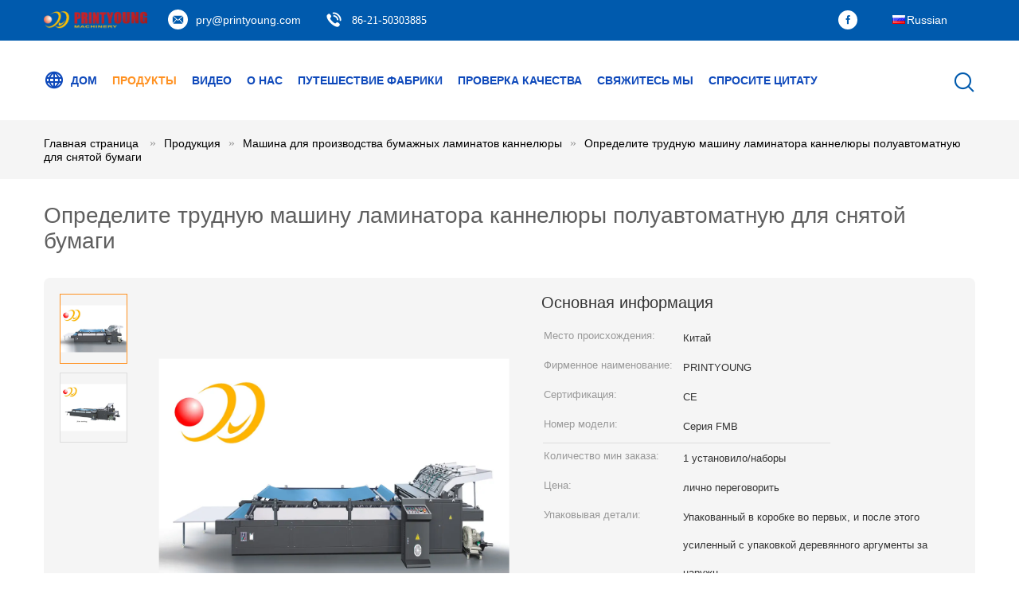

--- FILE ---
content_type: text/html
request_url: https://russian.paperprintingmachines.com/sale-7313104-single-labor-flute-laminator-machine-semi-automatic-for-filmed-paper.html
body_size: 33555
content:

<!DOCTYPE html>
<html lang="ru">
<head>
	<meta charset="utf-8">
	<meta http-equiv="X-UA-Compatible" content="IE=edge">
	<meta name="viewport" content="width=device-width, initial-scale=1.0, maximum-scale=1.0, user-scalable=no">
    <title>Определите трудную машину ламинатора каннелюры полуавтоматную для снятой бумаги</title>
    <meta name="keywords" content="промышленные машины для производства бумажных ламинатов, Автоматический ламинатор каннелюры, Машина для производства бумажных ламинатов каннелюры" />
    <meta name="description" content="высокое качество Определите трудную машину ламинатора каннелюры полуавтоматную для снятой бумаги из Китая, Ведущий рынок продукции Китая промышленные машины для производства бумажных ламинатов Продукт, со строгим контролем качества Автоматический ламинатор каннелюры заводы, производя высокое качество Автоматический ламинатор каннелюры продукты." />
    <link type='text/css' rel='stylesheet' href='/??/images/global.css,/photo/paperprintingmachines/sitetpl/style/common.css?ver=1672817254' media='all'>
			  <script type='text/javascript' src='/js/jquery.js'></script><meta property="og:title" content="Определите трудную машину ламинатора каннелюры полуавтоматную для снятой бумаги" />
<meta property="og:description" content="высокое качество Определите трудную машину ламинатора каннелюры полуавтоматную для снятой бумаги из Китая, Ведущий рынок продукции Китая промышленные машины для производства бумажных ламинатов Продукт, со строгим контролем качества Автоматический ламинатор каннелюры заводы, производя высокое качество Автоматический ламинатор каннелюры продукты." />
<meta property="og:type" content="product" />
<meta property="og:availability" content="instock" />
<meta property="og:site_name" content="Shanghai Printyoung International Industry Co.,Ltd" />
<meta property="og:url" content="https://russian.paperprintingmachines.com/sale-7313104-single-labor-flute-laminator-machine-semi-automatic-for-filmed-paper.html" />
<meta property="og:image" content="https://russian.paperprintingmachines.com/photo/ps10879097-single_labor_flute_laminator_machine_semi_automatic_for_filmed_paper.jpg" />
<link rel="canonical" href="https://russian.paperprintingmachines.com/sale-7313104-single-labor-flute-laminator-machine-semi-automatic-for-filmed-paper.html" />
<link rel="alternate" href="https://m.russian.paperprintingmachines.com/sale-7313104-single-labor-flute-laminator-machine-semi-automatic-for-filmed-paper.html" media="only screen and (max-width: 640px)" />
<link rel="stylesheet" type="text/css" href="/js/guidefirstcommon.css" />
<link rel="stylesheet" type="text/css" href="/js/guidecommon_99604.css" />
<style type="text/css">
/*<![CDATA[*/
.consent__cookie {position: fixed;top: 0;left: 0;width: 100%;height: 0%;z-index: 100000;}.consent__cookie_bg {position: fixed;top: 0;left: 0;width: 100%;height: 100%;background: #000;opacity: .6;display: none }.consent__cookie_rel {position: fixed;bottom:0;left: 0;width: 100%;background: #fff;display: -webkit-box;display: -ms-flexbox;display: flex;flex-wrap: wrap;padding: 24px 80px;-webkit-box-sizing: border-box;box-sizing: border-box;-webkit-box-pack: justify;-ms-flex-pack: justify;justify-content: space-between;-webkit-transition: all ease-in-out .3s;transition: all ease-in-out .3s }.consent__close {position: absolute;top: 20px;right: 20px;cursor: pointer }.consent__close svg {fill: #777 }.consent__close:hover svg {fill: #000 }.consent__cookie_box {flex: 1;word-break: break-word;}.consent__warm {color: #777;font-size: 16px;margin-bottom: 12px;line-height: 19px }.consent__title {color: #333;font-size: 20px;font-weight: 600;margin-bottom: 12px;line-height: 23px }.consent__itxt {color: #333;font-size: 14px;margin-bottom: 12px;display: -webkit-box;display: -ms-flexbox;display: flex;-webkit-box-align: center;-ms-flex-align: center;align-items: center }.consent__itxt i {display: -webkit-inline-box;display: -ms-inline-flexbox;display: inline-flex;width: 28px;height: 28px;border-radius: 50%;background: #e0f9e9;margin-right: 8px;-webkit-box-align: center;-ms-flex-align: center;align-items: center;-webkit-box-pack: center;-ms-flex-pack: center;justify-content: center }.consent__itxt svg {fill: #3ca860 }.consent__txt {color: #a6a6a6;font-size: 14px;margin-bottom: 8px;line-height: 17px }.consent__btns {display: -webkit-box;display: -ms-flexbox;display: flex;-webkit-box-orient: vertical;-webkit-box-direction: normal;-ms-flex-direction: column;flex-direction: column;-webkit-box-pack: center;-ms-flex-pack: center;justify-content: center;flex-shrink: 0;}.consent__btn {width: 280px;height: 40px;line-height: 40px;text-align: center;background: #3ca860;color: #fff;border-radius: 4px;margin: 8px 0;-webkit-box-sizing: border-box;box-sizing: border-box;cursor: pointer;font-size:14px}.consent__btn:hover {background: #00823b }.consent__btn.empty {color: #3ca860;border: 1px solid #3ca860;background: #fff }.consent__btn.empty:hover {background: #3ca860;color: #fff }.open .consent__cookie_bg {display: block }.open .consent__cookie_rel {bottom: 0 }@media (max-width: 760px) {.consent__btns {width: 100%;align-items: center;}.consent__cookie_rel {padding: 20px 24px }}.consent__cookie.open {display: block;}.consent__cookie {display: none;}
/*]]>*/
</style>
<style type="text/css">
/*<![CDATA[*/
@media only screen and (max-width:640px){.contact_now_dialog .content-wrap .desc{background-image:url(/images/cta_images/bg_s.png) !important}}.contact_now_dialog .content-wrap .content-wrap_header .cta-close{background-image:url(/images/cta_images/sprite.png) !important}.contact_now_dialog .content-wrap .desc{background-image:url(/images/cta_images/bg_l.png) !important}.contact_now_dialog .content-wrap .cta-btn i{background-image:url(/images/cta_images/sprite.png) !important}.contact_now_dialog .content-wrap .head-tip img{content:url(/images/cta_images/cta_contact_now.png) !important}.cusim{background-image:url(/images/imicon/im.svg) !important}.cuswa{background-image:url(/images/imicon/wa.png) !important}.cusall{background-image:url(/images/imicon/allchat.svg) !important}
/*]]>*/
</style>
<script type="text/javascript" src="/js/guidefirstcommon.js"></script>
<script type="text/javascript">
/*<![CDATA[*/
window.isvideotpl = 0;window.detailurl = '';
var colorUrl = '';var isShowGuide = 2;var showGuideColor = 0;var im_appid = 10003;var im_msg="Good day, what product are you looking for?";

var cta_cid = 6203;var use_defaulProductInfo = 1;var cta_pid = 7313104;var test_company = 0;var webim_domain = '';var company_type = 26;var cta_equipment = 'pc'; var setcookie = 'setwebimCookie(10545,7313104,26)'; var whatsapplink = "https://wa.me/8613816748090?text=Hi%2C+I%27m+interested+in+%D0%9E%D0%BF%D1%80%D0%B5%D0%B4%D0%B5%D0%BB%D0%B8%D1%82%D0%B5+%D1%82%D1%80%D1%83%D0%B4%D0%BD%D1%83%D1%8E+%D0%BC%D0%B0%D1%88%D0%B8%D0%BD%D1%83+%D0%BB%D0%B0%D0%BC%D0%B8%D0%BD%D0%B0%D1%82%D0%BE%D1%80%D0%B0+%D0%BA%D0%B0%D0%BD%D0%BD%D0%B5%D0%BB%D1%8E%D1%80%D1%8B+%D0%BF%D0%BE%D0%BB%D1%83%D0%B0%D0%B2%D1%82%D0%BE%D0%BC%D0%B0%D1%82%D0%BD%D1%83%D1%8E+%D0%B4%D0%BB%D1%8F+%D1%81%D0%BD%D1%8F%D1%82%D0%BE%D0%B9+%D0%B1%D1%83%D0%BC%D0%B0%D0%B3%D0%B8."; function insertMeta(){var str = '<meta name="mobile-web-app-capable" content="yes" /><meta name="viewport" content="width=device-width, initial-scale=1.0" />';document.head.insertAdjacentHTML('beforeend',str);} var element = document.querySelector('a.footer_webim_a[href="/webim/webim_tab.html"]');if (element) {element.parentNode.removeChild(element);}

var colorUrl = '';
var aisearch = 0;
var selfUrl = '';
window.playerReportUrl='/vod/view_count/report';
var query_string = ["Products","Detail"];
var g_tp = '';
var customtplcolor = 99604;
var str_chat = 'Чат';
				var str_call_now = 'Позвони сейчас же.';
var str_chat_now = 'теперь говорите';
var str_contact1 = 'Получите самую лучшую цену';var str_chat_lang='russian';var str_contact2 = 'Получить цену';var str_contact2 = 'самая лучшая цена';var str_contact = 'контакт';
window.predomainsub = "";
/*]]>*/
</script>
</head>
<body>
<img src="/logo.gif" style="display:none" alt="logo"/>
<a style="display: none!important;" title="Shanghai Printyoung International Industry Co.,Ltd" class="float-inquiry" href="/contactnow.html" onclick='setinquiryCookie("{\"showproduct\":1,\"pid\":\"7313104\",\"name\":\"\\u041e\\u043f\\u0440\\u0435\\u0434\\u0435\\u043b\\u0438\\u0442\\u0435 \\u0442\\u0440\\u0443\\u0434\\u043d\\u0443\\u044e \\u043c\\u0430\\u0448\\u0438\\u043d\\u0443 \\u043b\\u0430\\u043c\\u0438\\u043d\\u0430\\u0442\\u043e\\u0440\\u0430 \\u043a\\u0430\\u043d\\u043d\\u0435\\u043b\\u044e\\u0440\\u044b \\u043f\\u043e\\u043b\\u0443\\u0430\\u0432\\u0442\\u043e\\u043c\\u0430\\u0442\\u043d\\u0443\\u044e \\u0434\\u043b\\u044f \\u0441\\u043d\\u044f\\u0442\\u043e\\u0439 \\u0431\\u0443\\u043c\\u0430\\u0433\\u0438\",\"source_url\":\"\\/sale-7313104-single-labor-flute-laminator-machine-semi-automatic-for-filmed-paper.html\",\"picurl\":\"\\/photo\\/pd10879097-single_labor_flute_laminator_machine_semi_automatic_for_filmed_paper.jpg\",\"propertyDetail\":[[\"\\u041c\\u0430\\u043a\\u0441\\u0438\\u043c\\u0430\\u043b\\u044c\\u043d\\u044b\\u0439 \\u0440\\u0430\\u0437\\u043c\\u0435\\u0440 \\u043b\\u0438\\u0441\\u0442\\u0430\",\"1000x1100mm\"],[\"MIN. \\u0420\\u0430\\u0437\\u043c\\u0435\\u0440 \\u043b\\u0438\\u0441\\u0442\\u0430\",\"320x450mm\"],[\"\\u0421\\u043a\\u043e\\u0440\\u043e\\u0441\\u0442\\u044c\",\"0-90m\\/min\"],[\"\\u041f\\u043e\\u043b\\u043d\\u043e\\u0435 \\u044d\\u043b\\u0435\\u043a\\u0442\\u0440\\u0438\\u0447\\u0435\\u0441\\u043a\\u043e\\u0435 \\u043f\\u043e\\u0442\\u0440\\u0435\\u0431\\u043b\\u0435\\u043d\\u0438\\u0435\",\"9KW\"]],\"company_name\":null,\"picurl_c\":\"\\/photo\\/pc10879097-single_labor_flute_laminator_machine_semi_automatic_for_filmed_paper.jpg\",\"price\":\"\\u043b\\u0438\\u0447\\u043d\\u043e \\u043f\\u0435\\u0440\\u0435\\u0433\\u043e\\u0432\\u043e\\u0440\\u0438\\u0442\\u044c\",\"username\":\"Ms Caren\",\"viewTime\":\"\\u041f\\u043e\\u0441\\u043b\\u0435\\u0434\\u043d\\u0435\\u0435 \\u0412\\u043e\\u0439\\u0442\\u0438 : 7 \\u0447\\u0430\\u0441\\u043e\\u0432 46 minuts \\u0442\\u043e\\u043c\\u0443 \\u043d\\u0430\\u0437\\u0430\\u0434\",\"subject\":\"\\u041a\\u0430\\u043a\\u043e\\u0432\\u043e \\u0432\\u0430\\u0448\\u0435 \\u0441\\u0430\\u043c\\u043e\\u0435 \\u043b\\u0443\\u0447\\u0448\\u0435\\u0435 \\u0446\\u0435\\u043d\\u0430 \\u0434\\u043b\\u044f \\u041e\\u043f\\u0440\\u0435\\u0434\\u0435\\u043b\\u0438\\u0442\\u0435 \\u0442\\u0440\\u0443\\u0434\\u043d\\u0443\\u044e \\u043c\\u0430\\u0448\\u0438\\u043d\\u0443 \\u043b\\u0430\\u043c\\u0438\\u043d\\u0430\\u0442\\u043e\\u0440\\u0430 \\u043a\\u0430\\u043d\\u043d\\u0435\\u043b\\u044e\\u0440\\u044b \\u043f\\u043e\\u043b\\u0443\\u0430\\u0432\\u0442\\u043e\\u043c\\u0430\\u0442\\u043d\\u0443\\u044e \\u0434\\u043b\\u044f \\u0441\\u043d\\u044f\\u0442\\u043e\\u0439 \\u0431\\u0443\\u043c\\u0430\\u0433\\u0438\",\"countrycode\":\"\"}");'></a>
<script>
var originProductInfo = '';
var originProductInfo = {"showproduct":1,"pid":"7313104","name":"\u041e\u043f\u0440\u0435\u0434\u0435\u043b\u0438\u0442\u0435 \u0442\u0440\u0443\u0434\u043d\u0443\u044e \u043c\u0430\u0448\u0438\u043d\u0443 \u043b\u0430\u043c\u0438\u043d\u0430\u0442\u043e\u0440\u0430 \u043a\u0430\u043d\u043d\u0435\u043b\u044e\u0440\u044b \u043f\u043e\u043b\u0443\u0430\u0432\u0442\u043e\u043c\u0430\u0442\u043d\u0443\u044e \u0434\u043b\u044f \u0441\u043d\u044f\u0442\u043e\u0439 \u0431\u0443\u043c\u0430\u0433\u0438","source_url":"\/sale-7313104-single-labor-flute-laminator-machine-semi-automatic-for-filmed-paper.html","picurl":"\/photo\/pd10879097-single_labor_flute_laminator_machine_semi_automatic_for_filmed_paper.jpg","propertyDetail":[["\u041c\u0430\u043a\u0441\u0438\u043c\u0430\u043b\u044c\u043d\u044b\u0439 \u0440\u0430\u0437\u043c\u0435\u0440 \u043b\u0438\u0441\u0442\u0430","1000x1100mm"],["MIN. \u0420\u0430\u0437\u043c\u0435\u0440 \u043b\u0438\u0441\u0442\u0430","320x450mm"],["\u0421\u043a\u043e\u0440\u043e\u0441\u0442\u044c","0-90m\/min"],["\u041f\u043e\u043b\u043d\u043e\u0435 \u044d\u043b\u0435\u043a\u0442\u0440\u0438\u0447\u0435\u0441\u043a\u043e\u0435 \u043f\u043e\u0442\u0440\u0435\u0431\u043b\u0435\u043d\u0438\u0435","9KW"]],"company_name":null,"picurl_c":"\/photo\/pc10879097-single_labor_flute_laminator_machine_semi_automatic_for_filmed_paper.jpg","price":"\u043b\u0438\u0447\u043d\u043e \u043f\u0435\u0440\u0435\u0433\u043e\u0432\u043e\u0440\u0438\u0442\u044c","username":"Ms Caren","viewTime":"\u041f\u043e\u0441\u043b\u0435\u0434\u043d\u0435\u0435 \u0412\u043e\u0439\u0442\u0438 : 5 \u0447\u0430\u0441\u043e\u0432 46 minuts \u0442\u043e\u043c\u0443 \u043d\u0430\u0437\u0430\u0434","subject":"\u0421\u043a\u043e\u043b\u044c\u043a\u043e \u0441\u0442\u043e\u0438\u0442 \u0432\u0430\u0448 \u041e\u043f\u0440\u0435\u0434\u0435\u043b\u0438\u0442\u0435 \u0442\u0440\u0443\u0434\u043d\u0443\u044e \u043c\u0430\u0448\u0438\u043d\u0443 \u043b\u0430\u043c\u0438\u043d\u0430\u0442\u043e\u0440\u0430 \u043a\u0430\u043d\u043d\u0435\u043b\u044e\u0440\u044b \u043f\u043e\u043b\u0443\u0430\u0432\u0442\u043e\u043c\u0430\u0442\u043d\u0443\u044e \u0434\u043b\u044f \u0441\u043d\u044f\u0442\u043e\u0439 \u0431\u0443\u043c\u0430\u0433\u0438","countrycode":""};
var save_url = "/contactsave.html";
var update_url = "/updateinquiry.html";
var productInfo = {};
var defaulProductInfo = {};
var myDate = new Date();
var curDate = myDate.getFullYear()+'-'+(parseInt(myDate.getMonth())+1)+'-'+myDate.getDate();
var message = '';
var default_pop = 1;
var leaveMessageDialog = document.getElementsByClassName('leave-message-dialog')[0]; // 获取弹层
var _$$ = function (dom) {
    return document.querySelectorAll(dom);
};
resInfo = originProductInfo;
resInfo['name'] = resInfo['name'] || '';
defaulProductInfo.pid = resInfo['pid'];
defaulProductInfo.productName = resInfo['name'] ?? '';
defaulProductInfo.productInfo = resInfo['propertyDetail'];
defaulProductInfo.productImg = resInfo['picurl_c'];
defaulProductInfo.subject = resInfo['subject'] ?? '';
defaulProductInfo.productImgAlt = resInfo['name'] ?? '';
var inquirypopup_tmp = 1;
var message = 'Дорогой,'+'\r\n'+"Мне интересно"+' '+trim(resInfo['name'])+", не могли бы вы прислать мне более подробную информацию, такую ​​как тип, размер, MOQ, материал и т. д."+'\r\n'+"Спасибо!"+'\r\n'+"Жду твоего ответа.";
var message_1 = 'Дорогой,'+'\r\n'+"Мне интересно"+' '+trim(resInfo['name'])+", не могли бы вы прислать мне более подробную информацию, такую ​​как тип, размер, MOQ, материал и т. д."+'\r\n'+"Спасибо!"+'\r\n'+"Жду твоего ответа.";
var message_2 = 'Здравствуйте,'+'\r\n'+"я ищу"+' '+trim(resInfo['name'])+", пришлите мне цену, спецификацию и изображение."+'\r\n'+"Будем очень признательны за ваш быстрый ответ."+'\r\n'+"Не стесняйтесь обращаться ко мне за дополнительной информацией."+'\r\n'+"Большое спасибо.";
var message_3 = 'Здравствуйте,'+'\r\n'+trim(resInfo['name'])+' '+"соответствует моим ожиданиям."+'\r\n'+"Пожалуйста, дайте мне лучшую цену и другую информацию о продукте."+'\r\n'+"Не стесняйтесь обращаться ко мне через мою почту."+'\r\n'+"Большое спасибо.";

var message_4 = 'Дорогой,'+'\r\n'+"Какая цена FOB на вашем"+' '+trim(resInfo['name'])+'?'+'\r\n'+"Какое ближайшее имя порта?"+'\r\n'+"Пожалуйста, ответьте мне как можно скорее, было бы лучше поделиться дополнительной информацией."+'\r\n'+"С уважением!";
var message_5 = 'Всем привет,'+'\r\n'+"Мне очень интересно ваше"+' '+trim(resInfo['name'])+'.'+'\r\n'+"Пожалуйста, пришлите мне информацию о вашем продукте."+'\r\n'+"Жду вашего быстрого ответа."+'\r\n'+"Не стесняйтесь обращаться ко мне по почте."+'\r\n'+"С уважением!";

var message_6 = 'Дорогой,'+'\r\n'+"Пожалуйста, предоставьте нам информацию о вашем"+' '+trim(resInfo['name'])+", такие как тип, размер, материал и, конечно же, лучшая цена."+'\r\n'+"Жду вашего быстрого ответа."+'\r\n'+"Вы!";
var message_7 = 'Дорогой,'+'\r\n'+"Вы можете поставить"+' '+trim(resInfo['name'])+" для нас?"+'\r\n'+"Сначала нам нужен прайс-лист и некоторые сведения о продукте."+'\r\n'+"Надеюсь получить ответ в ближайшее время и надеюсь на сотрудничество."+'\r\n'+"Большое спасибо.";
var message_8 = 'Здравствуй,'+'\r\n'+"я ищу"+' '+trim(resInfo['name'])+", пожалуйста, дайте мне более подробную информацию о продукте."+'\r\n'+"Я с нетерпением жду вашего ответа."+'\r\n'+"Вы!";
var message_9 = 'Здравствуйте,'+'\r\n'+"Твой"+' '+trim(resInfo['name'])+" очень хорошо отвечает моим требованиям."+'\r\n'+"Пожалуйста, пришлите мне цену, спецификацию, аналогичная модель будет в порядке."+'\r\n'+"Не стесняйтесь общаться со мной."+'\r\n'+"Спасибо!";
var message_10 = 'Дорогой,'+'\r\n'+"Я хочу узнать больше о деталях и цитате"+' '+trim(resInfo['name'])+'.'+'\r\n'+"Не стесняйтесь обратиться ко мне."+'\r\n'+"С уважением!";

var r = getRandom(1,10);

defaulProductInfo.message = eval("message_"+r);
    defaulProductInfo.message = eval("message_"+r);
        var mytAjax = {

    post: function(url, data, fn) {
        var xhr = new XMLHttpRequest();
        xhr.open("POST", url, true);
        xhr.setRequestHeader("Content-Type", "application/x-www-form-urlencoded;charset=UTF-8");
        xhr.setRequestHeader("X-Requested-With", "XMLHttpRequest");
        xhr.setRequestHeader('Content-Type','text/plain;charset=UTF-8');
        xhr.onreadystatechange = function() {
            if(xhr.readyState == 4 && (xhr.status == 200 || xhr.status == 304)) {
                fn.call(this, xhr.responseText);
            }
        };
        xhr.send(data);
    },

    postform: function(url, data, fn) {
        var xhr = new XMLHttpRequest();
        xhr.open("POST", url, true);
        xhr.setRequestHeader("X-Requested-With", "XMLHttpRequest");
        xhr.onreadystatechange = function() {
            if(xhr.readyState == 4 && (xhr.status == 200 || xhr.status == 304)) {
                fn.call(this, xhr.responseText);
            }
        };
        xhr.send(data);
    }
};
/*window.onload = function(){
    leaveMessageDialog = document.getElementsByClassName('leave-message-dialog')[0];
    if (window.localStorage.recordDialogStatus=='undefined' || (window.localStorage.recordDialogStatus!='undefined' && window.localStorage.recordDialogStatus != curDate)) {
        setTimeout(function(){
            if(parseInt(inquirypopup_tmp%10) == 1){
                creatDialog(defaulProductInfo, 1);
            }
        }, 6000);
    }
};*/
function trim(str)
{
    str = str.replace(/(^\s*)/g,"");
    return str.replace(/(\s*$)/g,"");
};
function getRandom(m,n){
    var num = Math.floor(Math.random()*(m - n) + n);
    return num;
};
function strBtn(param) {

    var starattextarea = document.getElementById("textareamessage").value.length;
    var email = document.getElementById("startEmail").value;

    var default_tip = document.querySelectorAll(".watermark_container").length;
    if (20 < starattextarea && starattextarea < 3000) {
        if(default_tip>0){
            document.getElementById("textareamessage1").parentNode.parentNode.nextElementSibling.style.display = "none";
        }else{
            document.getElementById("textareamessage1").parentNode.nextElementSibling.style.display = "none";
        }

    } else {
        if(default_tip>0){
            document.getElementById("textareamessage1").parentNode.parentNode.nextElementSibling.style.display = "block";
        }else{
            document.getElementById("textareamessage1").parentNode.nextElementSibling.style.display = "block";
        }

        return;
    }

    // var re = /^([a-zA-Z0-9_-])+@([a-zA-Z0-9_-])+\.([a-zA-Z0-9_-])+/i;/*邮箱不区分大小写*/
    var re = /^[a-zA-Z0-9][\w-]*(\.?[\w-]+)*@[a-zA-Z0-9-]+(\.[a-zA-Z0-9]+)+$/i;
    if (!re.test(email)) {
        document.getElementById("startEmail").nextElementSibling.style.display = "block";
        return;
    } else {
        document.getElementById("startEmail").nextElementSibling.style.display = "none";
    }

    var subject = document.getElementById("pop_subject").value;
    var pid = document.getElementById("pop_pid").value;
    var message = document.getElementById("textareamessage").value;
    var sender_email = document.getElementById("startEmail").value;
    var tel = '';
    if (document.getElementById("tel0") != undefined && document.getElementById("tel0") != '')
        tel = document.getElementById("tel0").value;
    var form_serialize = '&tel='+tel;

    form_serialize = form_serialize.replace(/\+/g, "%2B");
    mytAjax.post(save_url,"pid="+pid+"&subject="+subject+"&email="+sender_email+"&message="+(message)+form_serialize,function(res){
        var mes = JSON.parse(res);
        if(mes.status == 200){
            var iid = mes.iid;
            document.getElementById("pop_iid").value = iid;
            document.getElementById("pop_uuid").value = mes.uuid;

            if(typeof gtag_report_conversion === "function"){
                gtag_report_conversion();//执行统计js代码
            }
            if(typeof fbq === "function"){
                fbq('track','Purchase');//执行统计js代码
            }
        }
    });
    for (var index = 0; index < document.querySelectorAll(".dialog-content-pql").length; index++) {
        document.querySelectorAll(".dialog-content-pql")[index].style.display = "none";
    };
    $('#idphonepql').val(tel);
    document.getElementById("dialog-content-pql-id").style.display = "block";
    ;
};
function twoBtnOk(param) {

    var selectgender = document.getElementById("Mr").innerHTML;
    var iid = document.getElementById("pop_iid").value;
    var sendername = document.getElementById("idnamepql").value;
    var senderphone = document.getElementById("idphonepql").value;
    var sendercname = document.getElementById("idcompanypql").value;
    var uuid = document.getElementById("pop_uuid").value;
    var gender = 2;
    if(selectgender == 'Mr.') gender = 0;
    if(selectgender == 'Mrs.') gender = 1;
    var pid = document.getElementById("pop_pid").value;
    var form_serialize = '';

        form_serialize = form_serialize.replace(/\+/g, "%2B");

    mytAjax.post(update_url,"iid="+iid+"&gender="+gender+"&uuid="+uuid+"&name="+(sendername)+"&tel="+(senderphone)+"&company="+(sendercname)+form_serialize,function(res){});

    for (var index = 0; index < document.querySelectorAll(".dialog-content-pql").length; index++) {
        document.querySelectorAll(".dialog-content-pql")[index].style.display = "none";
    };
    document.getElementById("dialog-content-pql-ok").style.display = "block";

};
function toCheckMust(name) {
    $('#'+name+'error').hide();
}
function handClidk(param) {
    var starattextarea = document.getElementById("textareamessage1").value.length;
    var email = document.getElementById("startEmail1").value;
    var default_tip = document.querySelectorAll(".watermark_container").length;
    if (20 < starattextarea && starattextarea < 3000) {
        if(default_tip>0){
            document.getElementById("textareamessage1").parentNode.parentNode.nextElementSibling.style.display = "none";
        }else{
            document.getElementById("textareamessage1").parentNode.nextElementSibling.style.display = "none";
        }

    } else {
        if(default_tip>0){
            document.getElementById("textareamessage1").parentNode.parentNode.nextElementSibling.style.display = "block";
        }else{
            document.getElementById("textareamessage1").parentNode.nextElementSibling.style.display = "block";
        }

        return;
    }

    // var re = /^([a-zA-Z0-9_-])+@([a-zA-Z0-9_-])+\.([a-zA-Z0-9_-])+/i;
    var re = /^[a-zA-Z0-9][\w-]*(\.?[\w-]+)*@[a-zA-Z0-9-]+(\.[a-zA-Z0-9]+)+$/i;
    if (!re.test(email)) {
        document.getElementById("startEmail1").nextElementSibling.style.display = "block";
        return;
    } else {
        document.getElementById("startEmail1").nextElementSibling.style.display = "none";
    }

    var subject = document.getElementById("pop_subject").value;
    var pid = document.getElementById("pop_pid").value;
    var message = document.getElementById("textareamessage1").value;
    var sender_email = document.getElementById("startEmail1").value;
    var form_serialize = tel = '';
    if (document.getElementById("tel1") != undefined && document.getElementById("tel1") != '')
        tel = document.getElementById("tel1").value;
        mytAjax.post(save_url,"email="+sender_email+"&tel="+tel+"&pid="+pid+"&message="+message+"&subject="+subject+form_serialize,function(res){

        var mes = JSON.parse(res);
        if(mes.status == 200){
            var iid = mes.iid;
            document.getElementById("pop_iid").value = iid;
            document.getElementById("pop_uuid").value = mes.uuid;
            if(typeof gtag_report_conversion === "function"){
                gtag_report_conversion();//执行统计js代码
            }
        }

    });
    for (var index = 0; index < document.querySelectorAll(".dialog-content-pql").length; index++) {
        document.querySelectorAll(".dialog-content-pql")[index].style.display = "none";
    };
    $('#idphonepql').val(tel);
    document.getElementById("dialog-content-pql-id").style.display = "block";

};
window.addEventListener('load', function () {
    $('.checkbox-wrap label').each(function(){
        if($(this).find('input').prop('checked')){
            $(this).addClass('on')
        }else {
            $(this).removeClass('on')
        }
    })
    $(document).on('click', '.checkbox-wrap label' , function(ev){
        if (ev.target.tagName.toUpperCase() != 'INPUT') {
            $(this).toggleClass('on')
        }
    })
})

function hand_video(pdata) {
    data = JSON.parse(pdata);
    productInfo.productName = data.productName;
    productInfo.productInfo = data.productInfo;
    productInfo.productImg = data.productImg;
    productInfo.subject = data.subject;

    var message = 'Дорогой,'+'\r\n'+"Мне интересно"+' '+trim(data.productName)+", не могли бы вы прислать мне более подробную информацию, такую ​​как тип, размер, количество, материал и т. д."+'\r\n'+"Спасибо!"+'\r\n'+"Жду твоего ответа.";

    var message = 'Дорогой,'+'\r\n'+"Мне интересно"+' '+trim(data.productName)+", не могли бы вы прислать мне более подробную информацию, такую ​​как тип, размер, MOQ, материал и т. д."+'\r\n'+"Спасибо!"+'\r\n'+"Жду твоего ответа.";
    var message_1 = 'Дорогой,'+'\r\n'+"Мне интересно"+' '+trim(data.productName)+", не могли бы вы прислать мне более подробную информацию, такую ​​как тип, размер, MOQ, материал и т. д."+'\r\n'+"Спасибо!"+'\r\n'+"Жду твоего ответа.";
    var message_2 = 'Здравствуйте,'+'\r\n'+"я ищу"+' '+trim(data.productName)+", пришлите мне цену, спецификацию и изображение."+'\r\n'+"Будем очень признательны за ваш быстрый ответ."+'\r\n'+"Не стесняйтесь обращаться ко мне за дополнительной информацией."+'\r\n'+"Большое спасибо.";
    var message_3 = 'Здравствуйте,'+'\r\n'+trim(data.productName)+' '+"соответствует моим ожиданиям."+'\r\n'+"Пожалуйста, дайте мне лучшую цену и другую информацию о продукте."+'\r\n'+"Не стесняйтесь обращаться ко мне через мою почту."+'\r\n'+"Большое спасибо.";

    var message_4 = 'Дорогой,'+'\r\n'+"Какая цена FOB на вашем"+' '+trim(data.productName)+'?'+'\r\n'+"Какое ближайшее имя порта?"+'\r\n'+"Пожалуйста, ответьте мне как можно скорее, было бы лучше поделиться дополнительной информацией."+'\r\n'+"С уважением!";
    var message_5 = 'Всем привет,'+'\r\n'+"Мне очень интересно ваше"+' '+trim(data.productName)+'.'+'\r\n'+"Пожалуйста, пришлите мне информацию о вашем продукте."+'\r\n'+"Жду вашего быстрого ответа."+'\r\n'+"Не стесняйтесь обращаться ко мне по почте."+'\r\n'+"С уважением!";

    var message_6 = 'Дорогой,'+'\r\n'+"Пожалуйста, предоставьте нам информацию о вашем"+' '+trim(data.productName)+", такие как тип, размер, материал и, конечно же, лучшая цена."+'\r\n'+"Жду вашего быстрого ответа."+'\r\n'+"Вы!";
    var message_7 = 'Дорогой,'+'\r\n'+"Вы можете поставить"+' '+trim(data.productName)+" для нас?"+'\r\n'+"Сначала нам нужен прайс-лист и некоторые сведения о продукте."+'\r\n'+"Надеюсь получить ответ в ближайшее время и надеюсь на сотрудничество."+'\r\n'+"Большое спасибо.";
    var message_8 = 'Здравствуй,'+'\r\n'+"я ищу"+' '+trim(data.productName)+", пожалуйста, дайте мне более подробную информацию о продукте."+'\r\n'+"Я с нетерпением жду вашего ответа."+'\r\n'+"Вы!";
    var message_9 = 'Здравствуйте,'+'\r\n'+"Твой"+' '+trim(data.productName)+" очень хорошо отвечает моим требованиям."+'\r\n'+"Пожалуйста, пришлите мне цену, спецификацию, аналогичная модель будет в порядке."+'\r\n'+"Не стесняйтесь общаться со мной."+'\r\n'+"Спасибо!";
    var message_10 = 'Дорогой,'+'\r\n'+"Я хочу узнать больше о деталях и цитате"+' '+trim(data.productName)+'.'+'\r\n'+"Не стесняйтесь обратиться ко мне."+'\r\n'+"С уважением!";

    var r = getRandom(1,10);

    productInfo.message = eval("message_"+r);
            if(parseInt(inquirypopup_tmp/10) == 1){
        productInfo.message = "";
    }
    productInfo.pid = data.pid;
    creatDialog(productInfo, 2);
};

function handDialog(pdata) {
    data = JSON.parse(pdata);
    productInfo.productName = data.productName;
    productInfo.productInfo = data.productInfo;
    productInfo.productImg = data.productImg;
    productInfo.subject = data.subject;

    var message = 'Дорогой,'+'\r\n'+"Мне интересно"+' '+trim(data.productName)+", не могли бы вы прислать мне более подробную информацию, такую ​​как тип, размер, количество, материал и т. д."+'\r\n'+"Спасибо!"+'\r\n'+"Жду твоего ответа.";

    var message = 'Дорогой,'+'\r\n'+"Мне интересно"+' '+trim(data.productName)+", не могли бы вы прислать мне более подробную информацию, такую ​​как тип, размер, MOQ, материал и т. д."+'\r\n'+"Спасибо!"+'\r\n'+"Жду твоего ответа.";
    var message_1 = 'Дорогой,'+'\r\n'+"Мне интересно"+' '+trim(data.productName)+", не могли бы вы прислать мне более подробную информацию, такую ​​как тип, размер, MOQ, материал и т. д."+'\r\n'+"Спасибо!"+'\r\n'+"Жду твоего ответа.";
    var message_2 = 'Здравствуйте,'+'\r\n'+"я ищу"+' '+trim(data.productName)+", пришлите мне цену, спецификацию и изображение."+'\r\n'+"Будем очень признательны за ваш быстрый ответ."+'\r\n'+"Не стесняйтесь обращаться ко мне за дополнительной информацией."+'\r\n'+"Большое спасибо.";
    var message_3 = 'Здравствуйте,'+'\r\n'+trim(data.productName)+' '+"соответствует моим ожиданиям."+'\r\n'+"Пожалуйста, дайте мне лучшую цену и другую информацию о продукте."+'\r\n'+"Не стесняйтесь обращаться ко мне через мою почту."+'\r\n'+"Большое спасибо.";

    var message_4 = 'Дорогой,'+'\r\n'+"Какая цена FOB на вашем"+' '+trim(data.productName)+'?'+'\r\n'+"Какое ближайшее имя порта?"+'\r\n'+"Пожалуйста, ответьте мне как можно скорее, было бы лучше поделиться дополнительной информацией."+'\r\n'+"С уважением!";
    var message_5 = 'Всем привет,'+'\r\n'+"Мне очень интересно ваше"+' '+trim(data.productName)+'.'+'\r\n'+"Пожалуйста, пришлите мне информацию о вашем продукте."+'\r\n'+"Жду вашего быстрого ответа."+'\r\n'+"Не стесняйтесь обращаться ко мне по почте."+'\r\n'+"С уважением!";

    var message_6 = 'Дорогой,'+'\r\n'+"Пожалуйста, предоставьте нам информацию о вашем"+' '+trim(data.productName)+", такие как тип, размер, материал и, конечно же, лучшая цена."+'\r\n'+"Жду вашего быстрого ответа."+'\r\n'+"Вы!";
    var message_7 = 'Дорогой,'+'\r\n'+"Вы можете поставить"+' '+trim(data.productName)+" для нас?"+'\r\n'+"Сначала нам нужен прайс-лист и некоторые сведения о продукте."+'\r\n'+"Надеюсь получить ответ в ближайшее время и надеюсь на сотрудничество."+'\r\n'+"Большое спасибо.";
    var message_8 = 'Здравствуй,'+'\r\n'+"я ищу"+' '+trim(data.productName)+", пожалуйста, дайте мне более подробную информацию о продукте."+'\r\n'+"Я с нетерпением жду вашего ответа."+'\r\n'+"Вы!";
    var message_9 = 'Здравствуйте,'+'\r\n'+"Твой"+' '+trim(data.productName)+" очень хорошо отвечает моим требованиям."+'\r\n'+"Пожалуйста, пришлите мне цену, спецификацию, аналогичная модель будет в порядке."+'\r\n'+"Не стесняйтесь общаться со мной."+'\r\n'+"Спасибо!";
    var message_10 = 'Дорогой,'+'\r\n'+"Я хочу узнать больше о деталях и цитате"+' '+trim(data.productName)+'.'+'\r\n'+"Не стесняйтесь обратиться ко мне."+'\r\n'+"С уважением!";

    var r = getRandom(1,10);
    productInfo.message = eval("message_"+r);
            if(parseInt(inquirypopup_tmp/10) == 1){
        productInfo.message = "";
    }
    productInfo.pid = data.pid;
    creatDialog(productInfo, 2);
};

function closepql(param) {

    leaveMessageDialog.style.display = 'none';
};

function closepql2(param) {

    for (var index = 0; index < document.querySelectorAll(".dialog-content-pql").length; index++) {
        document.querySelectorAll(".dialog-content-pql")[index].style.display = "none";
    };
    document.getElementById("dialog-content-pql-ok").style.display = "block";
};

function decodeHtmlEntities(str) {
    var tempElement = document.createElement('div');
    tempElement.innerHTML = str;
    return tempElement.textContent || tempElement.innerText || '';
}

function initProduct(productInfo,type){

    productInfo.productName = decodeHtmlEntities(productInfo.productName);
    productInfo.message = decodeHtmlEntities(productInfo.message);

    leaveMessageDialog = document.getElementsByClassName('leave-message-dialog')[0];
    leaveMessageDialog.style.display = "block";
    if(type == 3){
        var popinquiryemail = document.getElementById("popinquiryemail").value;
        _$$("#startEmail1")[0].value = popinquiryemail;
    }else{
        _$$("#startEmail1")[0].value = "";
    }
    _$$("#startEmail")[0].value = "";
    _$$("#idnamepql")[0].value = "";
    _$$("#idphonepql")[0].value = "";
    _$$("#idcompanypql")[0].value = "";

    _$$("#pop_pid")[0].value = productInfo.pid;
    _$$("#pop_subject")[0].value = productInfo.subject;
    
    if(parseInt(inquirypopup_tmp/10) == 1){
        productInfo.message = "";
    }

    _$$("#textareamessage1")[0].value = productInfo.message;
    _$$("#textareamessage")[0].value = productInfo.message;

    _$$("#dialog-content-pql-id .titlep")[0].innerHTML = productInfo.productName;
    _$$("#dialog-content-pql-id img")[0].setAttribute("src", productInfo.productImg);
    _$$("#dialog-content-pql-id img")[0].setAttribute("alt", productInfo.productImgAlt);

    _$$("#dialog-content-pql-id-hand img")[0].setAttribute("src", productInfo.productImg);
    _$$("#dialog-content-pql-id-hand img")[0].setAttribute("alt", productInfo.productImgAlt);
    _$$("#dialog-content-pql-id-hand .titlep")[0].innerHTML = productInfo.productName;

    if (productInfo.productInfo.length > 0) {
        var ul2, ul;
        ul = document.createElement("ul");
        for (var index = 0; index < productInfo.productInfo.length; index++) {
            var el = productInfo.productInfo[index];
            var li = document.createElement("li");
            var span1 = document.createElement("span");
            span1.innerHTML = el[0] + ":";
            var span2 = document.createElement("span");
            span2.innerHTML = el[1];
            li.appendChild(span1);
            li.appendChild(span2);
            ul.appendChild(li);

        }
        ul2 = ul.cloneNode(true);
        if (type === 1) {
            _$$("#dialog-content-pql-id .left")[0].replaceChild(ul, _$$("#dialog-content-pql-id .left ul")[0]);
        } else {
            _$$("#dialog-content-pql-id-hand .left")[0].replaceChild(ul2, _$$("#dialog-content-pql-id-hand .left ul")[0]);
            _$$("#dialog-content-pql-id .left")[0].replaceChild(ul, _$$("#dialog-content-pql-id .left ul")[0]);
        }
    };
    for (var index = 0; index < _$$("#dialog-content-pql-id .right ul li").length; index++) {
        _$$("#dialog-content-pql-id .right ul li")[index].addEventListener("click", function (params) {
            _$$("#dialog-content-pql-id .right #Mr")[0].innerHTML = this.innerHTML
        }, false)

    };

};
function closeInquiryCreateDialog() {
    document.getElementById("xuanpan_dialog_box_pql").style.display = "none";
};
function showInquiryCreateDialog() {
    document.getElementById("xuanpan_dialog_box_pql").style.display = "block";
};
function submitPopInquiry(){
    var message = document.getElementById("inquiry_message").value;
    var email = document.getElementById("inquiry_email").value;
    var subject = defaulProductInfo.subject;
    var pid = defaulProductInfo.pid;
    if (email === undefined) {
        showInquiryCreateDialog();
        document.getElementById("inquiry_email").style.border = "1px solid red";
        return false;
    };
    if (message === undefined) {
        showInquiryCreateDialog();
        document.getElementById("inquiry_message").style.border = "1px solid red";
        return false;
    };
    if (email.search(/^\w+((-\w+)|(\.\w+))*\@[A-Za-z0-9]+((\.|-)[A-Za-z0-9]+)*\.[A-Za-z0-9]+$/) == -1) {
        document.getElementById("inquiry_email").style.border= "1px solid red";
        showInquiryCreateDialog();
        return false;
    } else {
        document.getElementById("inquiry_email").style.border= "";
    };
    if (message.length < 20 || message.length >3000) {
        showInquiryCreateDialog();
        document.getElementById("inquiry_message").style.border = "1px solid red";
        return false;
    } else {
        document.getElementById("inquiry_message").style.border = "";
    };
    var tel = '';
    if (document.getElementById("tel") != undefined && document.getElementById("tel") != '')
        tel = document.getElementById("tel").value;

    mytAjax.post(save_url,"pid="+pid+"&subject="+subject+"&email="+email+"&message="+(message)+'&tel='+tel,function(res){
        var mes = JSON.parse(res);
        if(mes.status == 200){
            var iid = mes.iid;
            document.getElementById("pop_iid").value = iid;
            document.getElementById("pop_uuid").value = mes.uuid;

        }
    });
    initProduct(defaulProductInfo);
    for (var index = 0; index < document.querySelectorAll(".dialog-content-pql").length; index++) {
        document.querySelectorAll(".dialog-content-pql")[index].style.display = "none";
    };
    $('#idphonepql').val(tel);
    document.getElementById("dialog-content-pql-id").style.display = "block";

};

//带附件上传
function submitPopInquiryfile(email_id,message_id,check_sort,name_id,phone_id,company_id,attachments){

    if(typeof(check_sort) == 'undefined'){
        check_sort = 0;
    }
    var message = document.getElementById(message_id).value;
    var email = document.getElementById(email_id).value;
    var attachments = document.getElementById(attachments).value;
    if(typeof(name_id) !== 'undefined' && name_id != ""){
        var name  = document.getElementById(name_id).value;
    }
    if(typeof(phone_id) !== 'undefined' && phone_id != ""){
        var phone = document.getElementById(phone_id).value;
    }
    if(typeof(company_id) !== 'undefined' && company_id != ""){
        var company = document.getElementById(company_id).value;
    }
    var subject = defaulProductInfo.subject;
    var pid = defaulProductInfo.pid;

    if(check_sort == 0){
        if (email === undefined) {
            showInquiryCreateDialog();
            document.getElementById(email_id).style.border = "1px solid red";
            return false;
        };
        if (message === undefined) {
            showInquiryCreateDialog();
            document.getElementById(message_id).style.border = "1px solid red";
            return false;
        };

        if (email.search(/^\w+((-\w+)|(\.\w+))*\@[A-Za-z0-9]+((\.|-)[A-Za-z0-9]+)*\.[A-Za-z0-9]+$/) == -1) {
            document.getElementById(email_id).style.border= "1px solid red";
            showInquiryCreateDialog();
            return false;
        } else {
            document.getElementById(email_id).style.border= "";
        };
        if (message.length < 20 || message.length >3000) {
            showInquiryCreateDialog();
            document.getElementById(message_id).style.border = "1px solid red";
            return false;
        } else {
            document.getElementById(message_id).style.border = "";
        };
    }else{

        if (message === undefined) {
            showInquiryCreateDialog();
            document.getElementById(message_id).style.border = "1px solid red";
            return false;
        };

        if (email === undefined) {
            showInquiryCreateDialog();
            document.getElementById(email_id).style.border = "1px solid red";
            return false;
        };

        if (message.length < 20 || message.length >3000) {
            showInquiryCreateDialog();
            document.getElementById(message_id).style.border = "1px solid red";
            return false;
        } else {
            document.getElementById(message_id).style.border = "";
        };

        if (email.search(/^\w+((-\w+)|(\.\w+))*\@[A-Za-z0-9]+((\.|-)[A-Za-z0-9]+)*\.[A-Za-z0-9]+$/) == -1) {
            document.getElementById(email_id).style.border= "1px solid red";
            showInquiryCreateDialog();
            return false;
        } else {
            document.getElementById(email_id).style.border= "";
        };

    };

    mytAjax.post(save_url,"pid="+pid+"&subject="+subject+"&email="+email+"&message="+message+"&company="+company+"&attachments="+attachments,function(res){
        var mes = JSON.parse(res);
        if(mes.status == 200){
            var iid = mes.iid;
            document.getElementById("pop_iid").value = iid;
            document.getElementById("pop_uuid").value = mes.uuid;

            if(typeof gtag_report_conversion === "function"){
                gtag_report_conversion();//执行统计js代码
            }
            if(typeof fbq === "function"){
                fbq('track','Purchase');//执行统计js代码
            }
        }
    });
    initProduct(defaulProductInfo);

    if(name !== undefined && name != ""){
        _$$("#idnamepql")[0].value = name;
    }

    if(phone !== undefined && phone != ""){
        _$$("#idphonepql")[0].value = phone;
    }

    if(company !== undefined && company != ""){
        _$$("#idcompanypql")[0].value = company;
    }

    for (var index = 0; index < document.querySelectorAll(".dialog-content-pql").length; index++) {
        document.querySelectorAll(".dialog-content-pql")[index].style.display = "none";
    };
    document.getElementById("dialog-content-pql-id").style.display = "block";

};
function submitPopInquiryByParam(email_id,message_id,check_sort,name_id,phone_id,company_id){

    if(typeof(check_sort) == 'undefined'){
        check_sort = 0;
    }

    var senderphone = '';
    var message = document.getElementById(message_id).value;
    var email = document.getElementById(email_id).value;
    if(typeof(name_id) !== 'undefined' && name_id != ""){
        var name  = document.getElementById(name_id).value;
    }
    if(typeof(phone_id) !== 'undefined' && phone_id != ""){
        var phone = document.getElementById(phone_id).value;
        senderphone = phone;
    }
    if(typeof(company_id) !== 'undefined' && company_id != ""){
        var company = document.getElementById(company_id).value;
    }
    var subject = defaulProductInfo.subject;
    var pid = defaulProductInfo.pid;

    if(check_sort == 0){
        if (email === undefined) {
            showInquiryCreateDialog();
            document.getElementById(email_id).style.border = "1px solid red";
            return false;
        };
        if (message === undefined) {
            showInquiryCreateDialog();
            document.getElementById(message_id).style.border = "1px solid red";
            return false;
        };

        if (email.search(/^\w+((-\w+)|(\.\w+))*\@[A-Za-z0-9]+((\.|-)[A-Za-z0-9]+)*\.[A-Za-z0-9]+$/) == -1) {
            document.getElementById(email_id).style.border= "1px solid red";
            showInquiryCreateDialog();
            return false;
        } else {
            document.getElementById(email_id).style.border= "";
        };
        if (message.length < 20 || message.length >3000) {
            showInquiryCreateDialog();
            document.getElementById(message_id).style.border = "1px solid red";
            return false;
        } else {
            document.getElementById(message_id).style.border = "";
        };
    }else{

        if (message === undefined) {
            showInquiryCreateDialog();
            document.getElementById(message_id).style.border = "1px solid red";
            return false;
        };

        if (email === undefined) {
            showInquiryCreateDialog();
            document.getElementById(email_id).style.border = "1px solid red";
            return false;
        };

        if (message.length < 20 || message.length >3000) {
            showInquiryCreateDialog();
            document.getElementById(message_id).style.border = "1px solid red";
            return false;
        } else {
            document.getElementById(message_id).style.border = "";
        };

        if (email.search(/^\w+((-\w+)|(\.\w+))*\@[A-Za-z0-9]+((\.|-)[A-Za-z0-9]+)*\.[A-Za-z0-9]+$/) == -1) {
            document.getElementById(email_id).style.border= "1px solid red";
            showInquiryCreateDialog();
            return false;
        } else {
            document.getElementById(email_id).style.border= "";
        };

    };

    var productsku = "";
    if($("#product_sku").length > 0){
        productsku = $("#product_sku").html();
    }

    mytAjax.post(save_url,"tel="+senderphone+"&pid="+pid+"&subject="+subject+"&email="+email+"&message="+message+"&messagesku="+encodeURI(productsku),function(res){
        var mes = JSON.parse(res);
        if(mes.status == 200){
            var iid = mes.iid;
            document.getElementById("pop_iid").value = iid;
            document.getElementById("pop_uuid").value = mes.uuid;

            if(typeof gtag_report_conversion === "function"){
                gtag_report_conversion();//执行统计js代码
            }
            if(typeof fbq === "function"){
                fbq('track','Purchase');//执行统计js代码
            }
        }
    });
    initProduct(defaulProductInfo);

    if(name !== undefined && name != ""){
        _$$("#idnamepql")[0].value = name;
    }

    if(phone !== undefined && phone != ""){
        _$$("#idphonepql")[0].value = phone;
    }

    if(company !== undefined && company != ""){
        _$$("#idcompanypql")[0].value = company;
    }

    for (var index = 0; index < document.querySelectorAll(".dialog-content-pql").length; index++) {
        document.querySelectorAll(".dialog-content-pql")[index].style.display = "none";

    };
    document.getElementById("dialog-content-pql-id").style.display = "block";

};

function creat_videoDialog(productInfo, type) {

    if(type == 1){
        if(default_pop != 1){
            return false;
        }
        window.localStorage.recordDialogStatus = curDate;
    }else{
        default_pop = 0;
    }
    initProduct(productInfo, type);
    if (type === 1) {
        // 自动弹出
        for (var index = 0; index < document.querySelectorAll(".dialog-content-pql").length; index++) {

            document.querySelectorAll(".dialog-content-pql")[index].style.display = "none";
        };
        document.getElementById("dialog-content-pql").style.display = "block";
    } else {
        // 手动弹出
        for (var index = 0; index < document.querySelectorAll(".dialog-content-pql").length; index++) {
            document.querySelectorAll(".dialog-content-pql")[index].style.display = "none";
        };
        document.getElementById("dialog-content-pql-id-hand").style.display = "block";
    }
}

function creatDialog(productInfo, type) {

    if(type == 1){
        if(default_pop != 1){
            return false;
        }
        window.localStorage.recordDialogStatus = curDate;
    }else{
        default_pop = 0;
    }
    initProduct(productInfo, type);
    if (type === 1) {
        // 自动弹出
        for (var index = 0; index < document.querySelectorAll(".dialog-content-pql").length; index++) {

            document.querySelectorAll(".dialog-content-pql")[index].style.display = "none";
        };
        document.getElementById("dialog-content-pql").style.display = "block";
    } else {
        // 手动弹出
        for (var index = 0; index < document.querySelectorAll(".dialog-content-pql").length; index++) {
            document.querySelectorAll(".dialog-content-pql")[index].style.display = "none";
        };
        document.getElementById("dialog-content-pql-id-hand").style.display = "block";
    }
}

//带邮箱信息打开询盘框 emailtype=1表示带入邮箱
function openDialog(emailtype){
    var type = 2;//不带入邮箱，手动弹出
    if(emailtype == 1){
        var popinquiryemail = document.getElementById("popinquiryemail").value;
        // var re = /^([a-zA-Z0-9_-])+@([a-zA-Z0-9_-])+\.([a-zA-Z0-9_-])+/i;
        var re = /^[a-zA-Z0-9][\w-]*(\.?[\w-]+)*@[a-zA-Z0-9-]+(\.[a-zA-Z0-9]+)+$/i;
        if (!re.test(popinquiryemail)) {
            //前端提示样式;
            showInquiryCreateDialog();
            document.getElementById("popinquiryemail").style.border = "1px solid red";
            return false;
        } else {
            //前端提示样式;
        }
        var type = 3;
    }
    creatDialog(defaulProductInfo,type);
}

//上传附件
function inquiryUploadFile(){
    var fileObj = document.querySelector("#fileId").files[0];
    //构建表单数据
    var formData = new FormData();
    var filesize = fileObj.size;
    if(filesize > 10485760 || filesize == 0) {
        document.getElementById("filetips").style.display = "block";
        return false;
    }else {
        document.getElementById("filetips").style.display = "none";
    }
    formData.append('popinquiryfile', fileObj);
    document.getElementById("quotefileform").reset();
    var save_url = "/inquiryuploadfile.html";
    mytAjax.postform(save_url,formData,function(res){
        var mes = JSON.parse(res);
        if(mes.status == 200){
            document.getElementById("uploader-file-info").innerHTML = document.getElementById("uploader-file-info").innerHTML + "<span class=op>"+mes.attfile.name+"<a class=delatt id=att"+mes.attfile.id+" onclick=delatt("+mes.attfile.id+");>Delete</a></span>";
            var nowattachs = document.getElementById("attachments").value;
            if( nowattachs !== ""){
                var attachs = JSON.parse(nowattachs);
                attachs[mes.attfile.id] = mes.attfile;
            }else{
                var attachs = {};
                attachs[mes.attfile.id] = mes.attfile;
            }
            document.getElementById("attachments").value = JSON.stringify(attachs);
        }
    });
}
//附件删除
function delatt(attid)
{
    var nowattachs = document.getElementById("attachments").value;
    if( nowattachs !== ""){
        var attachs = JSON.parse(nowattachs);
        if(attachs[attid] == ""){
            return false;
        }
        var formData = new FormData();
        var delfile = attachs[attid]['filename'];
        var save_url = "/inquirydelfile.html";
        if(delfile != "") {
            formData.append('delfile', delfile);
            mytAjax.postform(save_url, formData, function (res) {
                if(res !== "") {
                    var mes = JSON.parse(res);
                    if (mes.status == 200) {
                        delete attachs[attid];
                        document.getElementById("attachments").value = JSON.stringify(attachs);
                        var s = document.getElementById("att"+attid);
                        s.parentNode.remove();
                    }
                }
            });
        }
    }else{
        return false;
    }
}

</script>
<div class="leave-message-dialog" style="display: none">
<style>
    .leave-message-dialog .close:before, .leave-message-dialog .close:after{
        content:initial;
    }
</style>
<div class="dialog-content-pql" id="dialog-content-pql" style="display: none">
    <span class="close" onclick="closepql()"><img src="/images/close.png" alt="close"></span>
    <div class="title">
        <p class="firstp-pql">Оставьте сообщение</p>
        <p class="lastp-pql">Мы скоро тебе перезвоним!</p>
    </div>
    <div class="form">
        <div class="textarea">
            <textarea style='font-family: robot;'  name="" id="textareamessage" cols="30" rows="10" style="margin-bottom:14px;width:100%"
                placeholder="Пожалуйста впишите ваши детали дознания."></textarea>
        </div>
        <p class="error-pql"> <span class="icon-pql"><img src="/images/error.png" alt="Shanghai Printyoung International Industry Co.,Ltd"></span> Ваше сообщение должно содержать от 20 до 3000 символов!</p>
        <input id="startEmail" type="text" placeholder="Войдите вашу электронную почту" onkeydown="if(event.keyCode === 13){ strBtn();}">
        <p class="error-pql"><span class="icon-pql"><img src="/images/error.png" alt="Shanghai Printyoung International Industry Co.,Ltd"></span> Пожалуйста, проверьте свою электронную почту! </p>
                <div class="operations">
            <div class='btn' id="submitStart" type="submit" onclick="strBtn()">Отправить</div>
        </div>
            </div>
</div>
<div class="dialog-content-pql dialog-content-pql-id" id="dialog-content-pql-id" style="display:none">
        <span class="close" onclick="closepql2()"><svg t="1648434466530" class="icon" viewBox="0 0 1024 1024" version="1.1" xmlns="http://www.w3.org/2000/svg" p-id="2198" width="16" height="16"><path d="M576 512l277.333333 277.333333-64 64-277.333333-277.333333L234.666667 853.333333 170.666667 789.333333l277.333333-277.333333L170.666667 234.666667 234.666667 170.666667l277.333333 277.333333L789.333333 170.666667 853.333333 234.666667 576 512z" fill="#444444" p-id="2199"></path></svg></span>
    <div class="left">
        <div class="img"><img></div>
        <p class="titlep"></p>
        <ul> </ul>
    </div>
    <div class="right">
                <p class="title">Больше информации способствует лучшему общению.</p>
                <div style="position: relative;">
            <div class="mr"> <span id="Mr">Г-н.</span>
                <ul>
                    <li>Г-н.</li>
                    <li>Миссис.</li>
                </ul>
            </div>
            <input style="text-indent: 80px;" type="text" id="idnamepql" placeholder="Введите свое имя">
        </div>
        <input type="text"  id="idphonepql"  placeholder="Номер телефона">
        <input type="text" id="idcompanypql"  placeholder="компания" onkeydown="if(event.keyCode === 13){ twoBtnOk();}">
                <div class="btn form_new" id="twoBtnOk" onclick="twoBtnOk()">Хорошо</div>
    </div>
</div>

<div class="dialog-content-pql dialog-content-pql-ok" id="dialog-content-pql-ok" style="display:none">
        <span class="close" onclick="closepql()"><svg t="1648434466530" class="icon" viewBox="0 0 1024 1024" version="1.1" xmlns="http://www.w3.org/2000/svg" p-id="2198" width="16" height="16"><path d="M576 512l277.333333 277.333333-64 64-277.333333-277.333333L234.666667 853.333333 170.666667 789.333333l277.333333-277.333333L170.666667 234.666667 234.666667 170.666667l277.333333 277.333333L789.333333 170.666667 853.333333 234.666667 576 512z" fill="#444444" p-id="2199"></path></svg></span>
    <div class="duihaook"></div>
        <p class="title">Отправлено успешно!</p>
        <p class="p1" style="text-align: center; font-size: 18px; margin-top: 14px;">Мы скоро тебе перезвоним!</p>
    <div class="btn" onclick="closepql()" id="endOk" style="margin: 0 auto;margin-top: 50px;">Хорошо</div>
</div>
<div class="dialog-content-pql dialog-content-pql-id dialog-content-pql-id-hand" id="dialog-content-pql-id-hand"
    style="display:none">
     <input type="hidden" name="pop_pid" id="pop_pid" value="0">
     <input type="hidden" name="pop_subject" id="pop_subject" value="">
     <input type="hidden" name="pop_iid" id="pop_iid" value="0">
     <input type="hidden" name="pop_uuid" id="pop_uuid" value="0">
        <span class="close" onclick="closepql()"><svg t="1648434466530" class="icon" viewBox="0 0 1024 1024" version="1.1" xmlns="http://www.w3.org/2000/svg" p-id="2198" width="16" height="16"><path d="M576 512l277.333333 277.333333-64 64-277.333333-277.333333L234.666667 853.333333 170.666667 789.333333l277.333333-277.333333L170.666667 234.666667 234.666667 170.666667l277.333333 277.333333L789.333333 170.666667 853.333333 234.666667 576 512z" fill="#444444" p-id="2199"></path></svg></span>
    <div class="left">
        <div class="img"><img></div>
        <p class="titlep"></p>
        <ul> </ul>
    </div>
    <div class="right" style="float:right">
                <div class="title">
            <p class="firstp-pql">Оставьте сообщение</p>
            <p class="lastp-pql">Мы скоро тебе перезвоним!</p>
        </div>
                <div class="form">
            <div class="textarea">
                <textarea style='font-family: robot;' name="message" id="textareamessage1" cols="30" rows="10"
                    placeholder="Пожалуйста впишите ваши детали дознания."></textarea>
            </div>
            <p class="error-pql"> <span class="icon-pql"><img src="/images/error.png" alt="Shanghai Printyoung International Industry Co.,Ltd"></span> Ваше сообщение должно содержать от 20 до 3000 символов!</p>

                            <input style="display:none" id="tel1" name="tel" type="text" oninput="value=value.replace(/[^0-9_+-]/g,'');" placeholder="Номер телефона">
                        <input id='startEmail1' name='email' data-type='1' type='text'
                   placeholder="Войдите вашу электронную почту"
                   onkeydown='if(event.keyCode === 13){ handClidk();}'>
            
            <p class='error-pql'><span class='icon-pql'>
                    <img src="/images/error.png" alt="Shanghai Printyoung International Industry Co.,Ltd"></span> Пожалуйста, проверьте свою электронную почту!            </p>

            <div class="operations">
                <div class='btn' id="submitStart1" type="submit" onclick="handClidk()">Отправить</div>
            </div>
        </div>
    </div>
</div>
</div>
<div id="xuanpan_dialog_box_pql" class="xuanpan_dialog_box_pql"
    style="display:none;background:rgba(0,0,0,.6);width:100%;height:100%;position: fixed;top:0;left:0;z-index: 999999;">
    <div class="box_pql"
      style="width:526px;height:206px;background:rgba(255,255,255,1);opacity:1;border-radius:4px;position: absolute;left: 50%;top: 50%;transform: translate(-50%,-50%);">
      <div onclick="closeInquiryCreateDialog()" class="close close_create_dialog"
        style="cursor: pointer;height:42px;width:40px;float:right;padding-top: 16px;"><span
          style="display: inline-block;width: 25px;height: 2px;background: rgb(114, 114, 114);transform: rotate(45deg); "><span
            style="display: block;width: 25px;height: 2px;background: rgb(114, 114, 114);transform: rotate(-90deg); "></span></span>
      </div>
      <div
        style="height: 72px; overflow: hidden; text-overflow: ellipsis; display:-webkit-box;-ebkit-line-clamp: 3;-ebkit-box-orient: vertical; margin-top: 58px; padding: 0 84px; font-size: 18px; color: rgba(51, 51, 51, 1); text-align: center; ">
        Пожалуйста, оставьте правильный адрес электронной почты и подробные требования (20-3000 символов).</div>
      <div onclick="closeInquiryCreateDialog()" class="close_create_dialog"
        style="width: 139px; height: 36px; background: rgba(253, 119, 34, 1); border-radius: 4px; margin: 16px auto; color: rgba(255, 255, 255, 1); font-size: 18px; line-height: 36px; text-align: center;">
        Хорошо</div>
    </div>
</div>
<style type="text/css">.vr-asidebox {position: fixed; bottom: 290px; left: 16px; width: 160px; height: 90px; background: #eee; overflow: hidden; border: 4px solid rgba(4, 120, 237, 0.24); box-shadow: 0px 8px 16px rgba(0, 0, 0, 0.08); border-radius: 8px; display: none; z-index: 1000; } .vr-small {position: fixed; bottom: 290px; left: 16px; width: 72px; height: 90px; background: url(/images/ctm_icon_vr.png) no-repeat center; background-size: 69.5px; overflow: hidden; display: none; cursor: pointer; z-index: 1000; display: block; text-decoration: none; } .vr-group {position: relative; } .vr-animate {width: 160px; height: 90px; background: #eee; position: relative; } .js-marquee {/*margin-right: 0!important;*/ } .vr-link {position: absolute; top: 0; left: 0; width: 100%; height: 100%; display: none; } .vr-mask {position: absolute; top: 0px; left: 0px; width: 100%; height: 100%; display: block; background: #000; opacity: 0.4; } .vr-jump {position: absolute; top: 0px; left: 0px; width: 100%; height: 100%; display: block; background: url(/images/ctm_icon_see.png) no-repeat center center; background-size: 34px; font-size: 0; } .vr-close {position: absolute; top: 50%; right: 0px; width: 16px; height: 20px; display: block; transform: translate(0, -50%); background: rgba(255, 255, 255, 0.6); border-radius: 4px 0px 0px 4px; cursor: pointer; } .vr-close i {position: absolute; top: 0px; left: 0px; width: 100%; height: 100%; display: block; background: url(/images/ctm_icon_left.png) no-repeat center center; background-size: 16px; } .vr-group:hover .vr-link {display: block; } .vr-logo {position: absolute; top: 4px; left: 4px; width: 50px; height: 14px; background: url(/images/ctm_icon_vrshow.png) no-repeat; background-size: 48px; }
</style>

<style>
    .three_global_header_101 .topbar .select_language dt div:hover{
        color: #ff7519;
    text-decoration: underline;
    }
    .three_global_header_101 .topbar .select_language dt div{
        color: #333;
    }
    .three_global_header_101 .topbar .select_language dt{
        background:none;
        padding-left: 10px;
    }
    .three_global_header_101 .topbar .select_language{
        width: 132px;
    }

</style>
<div class="three_global_header_101">
	<!--logo栏-->
	<div class="topbar">
		<div class="th-container">
			<div class="logo">
                <a title="КИТАЙ машина gluer скоросшивателя производитель" href="//russian.paperprintingmachines.com"><img onerror="$(this).parent().hide();" src="/logo.gif" alt="КИТАЙ машина gluer скоросшивателя производитель" /></a>			</div>
            				<span><i class="fa iconfont icon-svg36"></i><a title="" href="mailto:pry@printyoung.com">pry@printyoung.com</a>
				</span>
                        				<span>
					<i class="iconfont icon-dianhua"></i><a style="font-family: Lato;"  href="tel:86-21-50303885">86-21-50303885</a>
				</span>
            			<!--语言切换-->
			<div class="select_language_wrap" id="selectlang">
                				<a id="tranimg" href="javascript:;" class="ope russian">Russian					<span class="w_arrow"></span>
				</a>
				<dl class="select_language">
                    
						<dt class="english">
                              <img src="[data-uri]" alt="" style="width: 16px; height: 12px; margin-right: 8px; border: 1px solid #ccc;">
                                                        <a title="English" href="https://www.paperprintingmachines.com/sale-7313104-single-labor-flute-laminator-machine-semi-automatic-for-filmed-paper.html">English</a>                            </dt>
                    
						<dt class="french">
                              <img src="[data-uri]" alt="" style="width: 16px; height: 12px; margin-right: 8px; border: 1px solid #ccc;">
                                                        <a title="Français" href="https://french.paperprintingmachines.com/sale-7313104-single-labor-flute-laminator-machine-semi-automatic-for-filmed-paper.html">Français</a>                            </dt>
                    
						<dt class="german">
                              <img src="[data-uri]" alt="" style="width: 16px; height: 12px; margin-right: 8px; border: 1px solid #ccc;">
                                                        <a title="Deutsch" href="https://german.paperprintingmachines.com/sale-7313104-single-labor-flute-laminator-machine-semi-automatic-for-filmed-paper.html">Deutsch</a>                            </dt>
                    
						<dt class="italian">
                              <img src="[data-uri]" alt="" style="width: 16px; height: 12px; margin-right: 8px; border: 1px solid #ccc;">
                                                        <a title="Italiano" href="https://italian.paperprintingmachines.com/sale-7313104-single-labor-flute-laminator-machine-semi-automatic-for-filmed-paper.html">Italiano</a>                            </dt>
                    
						<dt class="russian">
                              <img src="[data-uri]" alt="" style="width: 16px; height: 12px; margin-right: 8px; border: 1px solid #ccc;">
                                                        <a title="Русский" href="https://russian.paperprintingmachines.com/sale-7313104-single-labor-flute-laminator-machine-semi-automatic-for-filmed-paper.html">Русский</a>                            </dt>
                    
						<dt class="spanish">
                              <img src="[data-uri]" alt="" style="width: 16px; height: 12px; margin-right: 8px; border: 1px solid #ccc;">
                                                        <a title="Español" href="https://spanish.paperprintingmachines.com/sale-7313104-single-labor-flute-laminator-machine-semi-automatic-for-filmed-paper.html">Español</a>                            </dt>
                    
						<dt class="portuguese">
                              <img src="[data-uri]" alt="" style="width: 16px; height: 12px; margin-right: 8px; border: 1px solid #ccc;">
                                                        <a title="Português" href="https://portuguese.paperprintingmachines.com/sale-7313104-single-labor-flute-laminator-machine-semi-automatic-for-filmed-paper.html">Português</a>                            </dt>
                    
						<dt class="dutch">
                              <img src="[data-uri]" alt="" style="width: 16px; height: 12px; margin-right: 8px; border: 1px solid #ccc;">
                                                        <a title="Nederlandse" href="https://dutch.paperprintingmachines.com/sale-7313104-single-labor-flute-laminator-machine-semi-automatic-for-filmed-paper.html">Nederlandse</a>                            </dt>
                    
						<dt class="greek">
                              <img src="[data-uri]" alt="" style="width: 16px; height: 12px; margin-right: 8px; border: 1px solid #ccc;">
                                                        <a title="ελληνικά" href="https://greek.paperprintingmachines.com/sale-7313104-single-labor-flute-laminator-machine-semi-automatic-for-filmed-paper.html">ελληνικά</a>                            </dt>
                    
						<dt class="japanese">
                              <img src="[data-uri]" alt="" style="width: 16px; height: 12px; margin-right: 8px; border: 1px solid #ccc;">
                                                        <a title="日本語" href="https://japanese.paperprintingmachines.com/sale-7313104-single-labor-flute-laminator-machine-semi-automatic-for-filmed-paper.html">日本語</a>                            </dt>
                    
						<dt class="korean">
                              <img src="[data-uri]" alt="" style="width: 16px; height: 12px; margin-right: 8px; border: 1px solid #ccc;">
                                                        <a title="한국" href="https://korean.paperprintingmachines.com/sale-7313104-single-labor-flute-laminator-machine-semi-automatic-for-filmed-paper.html">한국</a>                            </dt>
                    
						<dt class="arabic">
                              <img src="[data-uri]" alt="" style="width: 16px; height: 12px; margin-right: 8px; border: 1px solid #ccc;">
                                                        <a title="العربية" href="https://arabic.paperprintingmachines.com/sale-7313104-single-labor-flute-laminator-machine-semi-automatic-for-filmed-paper.html">العربية</a>                            </dt>
                    
						<dt class="hindi">
                              <img src="[data-uri]" alt="" style="width: 16px; height: 12px; margin-right: 8px; border: 1px solid #ccc;">
                                                        <a title="हिन्दी" href="https://hindi.paperprintingmachines.com/sale-7313104-single-labor-flute-laminator-machine-semi-automatic-for-filmed-paper.html">हिन्दी</a>                            </dt>
                    
						<dt class="turkish">
                              <img src="[data-uri]" alt="" style="width: 16px; height: 12px; margin-right: 8px; border: 1px solid #ccc;">
                                                        <a title="Türkçe" href="https://turkish.paperprintingmachines.com/sale-7313104-single-labor-flute-laminator-machine-semi-automatic-for-filmed-paper.html">Türkçe</a>                            </dt>
                    
						<dt class="indonesian">
                              <img src="[data-uri]" alt="" style="width: 16px; height: 12px; margin-right: 8px; border: 1px solid #ccc;">
                                                        <a title="Indonesia" href="https://indonesian.paperprintingmachines.com/sale-7313104-single-labor-flute-laminator-machine-semi-automatic-for-filmed-paper.html">Indonesia</a>                            </dt>
                    
						<dt class="vietnamese">
                              <img src="[data-uri]" alt="" style="width: 16px; height: 12px; margin-right: 8px; border: 1px solid #ccc;">
                                                        <a title="Tiếng Việt" href="https://vietnamese.paperprintingmachines.com/sale-7313104-single-labor-flute-laminator-machine-semi-automatic-for-filmed-paper.html">Tiếng Việt</a>                            </dt>
                    
						<dt class="thai">
                              <img src="[data-uri]" alt="" style="width: 16px; height: 12px; margin-right: 8px; border: 1px solid #ccc;">
                                                        <a title="ไทย" href="https://thai.paperprintingmachines.com/sale-7313104-single-labor-flute-laminator-machine-semi-automatic-for-filmed-paper.html">ไทย</a>                            </dt>
                    
						<dt class="bengali">
                              <img src="[data-uri]" alt="" style="width: 16px; height: 12px; margin-right: 8px; border: 1px solid #ccc;">
                                                        <a title="বাংলা" href="https://bengali.paperprintingmachines.com/sale-7313104-single-labor-flute-laminator-machine-semi-automatic-for-filmed-paper.html">বাংলা</a>                            </dt>
                    
						<dt class="persian">
                              <img src="[data-uri]" alt="" style="width: 16px; height: 12px; margin-right: 8px; border: 1px solid #ccc;">
                                                        <a title="فارسی" href="https://persian.paperprintingmachines.com/sale-7313104-single-labor-flute-laminator-machine-semi-automatic-for-filmed-paper.html">فارسی</a>                            </dt>
                    
						<dt class="polish">
                              <img src="[data-uri]" alt="" style="width: 16px; height: 12px; margin-right: 8px; border: 1px solid #ccc;">
                                                        <a title="Polski" href="https://polish.paperprintingmachines.com/sale-7313104-single-labor-flute-laminator-machine-semi-automatic-for-filmed-paper.html">Polski</a>                            </dt>
                    				</dl>
			</div>
			<!--语言切换-->
			<div class="menu">
                					<a rel="noopener"  target="_blank" href="https://www.facebook.com/shpry/" class="item"  title="Shanghai Printyoung International Industry Co.,Ltd Facebook"><i class="fa iconfont icon-facebook"></i></a>
                                                                			</div>

		</div>
	</div>
	<!--logo栏-->
	<div class="header">
		<div class="th-container pore">
			<div class="menu">
                					<div class="ms1 zz">
                        <a target="_self" class="" title="Shanghai Printyoung International Industry Co.,Ltd" href="/"><i class="iconfont icon-quanqiu"></i>Дом</a>                        					</div>
                					<div class="ms1 zz">
                        <a target="_self" class="on" title="Shanghai Printyoung International Industry Co.,Ltd" href="/products.html">Продукты</a>                        							<div class="sub-menu">
                                                                    <a class="p-s-menu" title="Shanghai Printyoung International Industry Co.,Ltd" href="/supplier-102640-folder-gluer-machine">машина gluer скоросшивателя</a>                                                                    <a class="p-s-menu" title="Shanghai Printyoung International Industry Co.,Ltd" href="/supplier-102637-film-laminating-machine">машина для производства бумажных ламинатов фильма</a>                                                                    <a class="p-s-menu" title="Shanghai Printyoung International Industry Co.,Ltd" href="/supplier-102639-flute-laminating-machine">Машина для производства бумажных ламинатов каннелюры</a>                                                                    <a class="p-s-menu" title="Shanghai Printyoung International Industry Co.,Ltd" href="/supplier-102636-paper-die-cutting-machine">бумажный умирает автомат для резки</a>                                                                    <a class="p-s-menu" title="Shanghai Printyoung International Industry Co.,Ltd" href="/supplier-102633-paper-bag-making-machine">Бумаги сумки решений машина</a>                                                                    <a class="p-s-menu" title="Shanghai Printyoung International Industry Co.,Ltd" href="/supplier-102643-automatic-paper-cutting-machine">автоматический бумажный автомат для резки</a>                                                                    <a class="p-s-menu" title="Shanghai Printyoung International Industry Co.,Ltd" href="/supplier-102646-uv-coating-machine">Машина UV покрытие</a>                                                                    <a class="p-s-menu" title="Shanghai Printyoung International Industry Co.,Ltd" href="/supplier-102634-book-binding-machine">Машина книги Binding</a>                                                                    <a class="p-s-menu" title="Shanghai Printyoung International Industry Co.,Ltd" href="/supplier-102641-offset-printing-machine">Печать офсетная машина</a>                                                                    <a class="p-s-menu" title="Shanghai Printyoung International Industry Co.,Ltd" href="/supplier-102638-flexo-printing-machine">Флексографская печатная машина</a>                                                                    <a class="p-s-menu" title="Shanghai Printyoung International Industry Co.,Ltd" href="/supplier-102644-rotogravure-printing-machine">Ротационная печатная машина</a>                                                                    <a class="p-s-menu" title="Shanghai Printyoung International Industry Co.,Ltd" href="/supplier-102645-screen-printing-machines">Печатные машины экрана</a>                                                                    <a class="p-s-menu" title="Shanghai Printyoung International Industry Co.,Ltd" href="/supplier-102635-corrugated-box-machine">рифлёная машина коробки</a>                                                                    <a class="p-s-menu" title="Shanghai Printyoung International Industry Co.,Ltd" href="/supplier-102642-printing-and-packaging-machines">Печатая и упаковывая машины</a>                                                                    <a class="p-s-menu" title="Shanghai Printyoung International Industry Co.,Ltd" href="/supplier-407567-face-mask-making-machine">Лицевой щиток гермошлема делая машину</a>                                                                    <a class="p-s-menu" title="Shanghai Printyoung International Industry Co.,Ltd" href="/supplier-456428-paper-processing-machinery">Бумажное обрабатывая машинное оборудование</a>                                                                    <a class="p-s-menu" title="Shanghai Printyoung International Industry Co.,Ltd" href="/supplier-4119390-machine-parts">части машины</a>                                							</div>
                        					</div>
                					<div class="ms1 zz">
                        <a target="_self" class="" title="Shanghai Printyoung International Industry Co.,Ltd" href="/video.html">Видео</a>                        					</div>
                					<div class="ms1 zz">
                        <a target="_self" class="" title="Shanghai Printyoung International Industry Co.,Ltd" href="/aboutus.html">О нас</a>                        					</div>
                					<div class="ms1 zz">
                        <a target="_self" class="" title="Shanghai Printyoung International Industry Co.,Ltd" href="/factory.html">Путешествие фабрики</a>                        					</div>
                					<div class="ms1 zz">
                        <a target="_self" class="" title="Shanghai Printyoung International Industry Co.,Ltd" href="/quality.html">Проверка качества</a>                        					</div>
                					<div class="ms1 zz">
                        <a target="_self" class="" title="Shanghai Printyoung International Industry Co.,Ltd" href="/contactus.html">Свяжитесь мы</a>                        					</div>
                                					<div class="ms1 zz">
                        <a target="_blank" title="Shanghai Printyoung International Industry Co.,Ltd" href="/contactnow.html">Спросите цитату</a>					</div>
                
                <!--导航链接配置项-->
                			</div>
			<div class="func">
				<!-- <i class="icon search_icon iconfont icon-search"></i> -->
                                    <i class="icon search_icon iconfont icon-search"></i>
              			</div>
			<div class="search_box trans">
				<form class="search" action="" method="POST" onsubmit="return jsWidgetSearch(this,'');">
					<input autocomplete="off" disableautocomplete="" type="text" class="fl" name="keyword" placeholder="Что вы ища..." value="" notnull="" />
					<input type="submit" class="fr" name="submit" value="Поиск" />
					<div class="clear"></div>
				</form>
			</div>
		</div>
	</div>
	<form id="hu_header_click_form" method="post">
		<input type="hidden" name="pid" value="7313104"/>
	</form>
</div>
<div class="three_global_position_108">
    <div class="breadcrumb">
        <div class="th-container" itemscope itemtype="https://schema.org/BreadcrumbList">
			<span itemprop="itemListElement" itemscope itemtype="https://schema.org/ListItem">
                <a itemprop="item" title="" href="/"><span itemprop="name">Главная страница</span></a>                <meta itemprop="position" content="1"/>
			</span>
            <i class="iconfont arrow-right"></i><span itemprop="itemListElement" itemscope itemtype="https://schema.org/ListItem"><a itemprop="item" title="" href="/products.html"><span itemprop="name">Продукция</span></a><meta itemprop="position" content="2"/></span><i class="iconfont arrow-right"></i><span itemprop="itemListElement" itemscope itemtype="https://schema.org/ListItem"><a itemprop="item" title="" href="/supplier-102639-flute-laminating-machine"><span itemprop="name">Машина для производства бумажных ламинатов каннелюры</span></a><meta itemprop="position" content="3"/></span><i class="iconfont arrow-right"></i><a href="#">Определите трудную машину ламинатора каннелюры полуавтоматную для снятой бумаги</a>        </div>
    </div>
</div><div class="hu_product_detailmain_115V2 w">

    <h1>Определите трудную машину ламинатора каннелюры полуавтоматную для снятой бумаги</h1>

<div class="ueeshop_responsive_products_detail">
    <!--产品图begin-->
    <div class="gallery" style='display:flex'>
        <div class="bigimg">
                        
            <a class="MagicZoom" title="" href="/photo/ps10879097-single_labor_flute_laminator_machine_semi_automatic_for_filmed_paper.jpg"><img id="bigimg_src" class="" src="/photo/pl10879097-single_labor_flute_laminator_machine_semi_automatic_for_filmed_paper.jpg" alt="Single Labor Flute Laminator Machine Semi - Automatic For Filmed Paper" /></a>        </div>
        <div class="left_small_img">
                                        <span class="slide pic_box on" mid="/photo/pl10879097-single_labor_flute_laminator_machine_semi_automatic_for_filmed_paper.jpg" big="/photo/ps10879097-single_labor_flute_laminator_machine_semi_automatic_for_filmed_paper.jpg">
                        <a href="javascript:;">
                            <img src="/photo/pd10879097-single_labor_flute_laminator_machine_semi_automatic_for_filmed_paper.jpg" alt="Single Labor Flute Laminator Machine Semi - Automatic For Filmed Paper" />                        </a> <img src="/photo/pl10879097-single_labor_flute_laminator_machine_semi_automatic_for_filmed_paper.jpg" style="display:none;" />
                        <img src="/photo/ps10879097-single_labor_flute_laminator_machine_semi_automatic_for_filmed_paper.jpg" style="display:none;" />
                    </span>
                            <span class="slide pic_box " mid="/photo/pl10879096-single_labor_flute_laminator_machine_semi_automatic_for_filmed_paper.jpg" big="/photo/ps10879096-single_labor_flute_laminator_machine_semi_automatic_for_filmed_paper.jpg">
                        <a href="javascript:;">
                            <img src="/photo/pd10879096-single_labor_flute_laminator_machine_semi_automatic_for_filmed_paper.jpg" alt="Single Labor Flute Laminator Machine Semi - Automatic For Filmed Paper" />                        </a> <img src="/photo/pl10879096-single_labor_flute_laminator_machine_semi_automatic_for_filmed_paper.jpg" style="display:none;" />
                        <img src="/photo/ps10879096-single_labor_flute_laminator_machine_semi_automatic_for_filmed_paper.jpg" style="display:none;" />
                    </span>
                    </div>
    </div>
    <!--产品图end-->
    <!--介绍文字begin--->
    <div class="info">
        <div class="title">Основная информация</div>
        <table width="100%" border="0" class="tab1">
            <tbody>
                                                <tr>
                        <th title="Место происхождения">Место происхождения:</th>
                        <td title="Китай">Китай</td>
                    </tr>
                                    <tr>
                        <th title="Фирменное наименование">Фирменное наименование:</th>
                        <td title="PRINTYOUNG">PRINTYOUNG</td>
                    </tr>
                                    <tr>
                        <th title="Сертификация">Сертификация:</th>
                        <td title="CE">CE</td>
                    </tr>
                                    <tr>
                        <th title="Номер модели">Номер модели:</th>
                        <td title="Серия FMB">Серия FMB</td>
                    </tr>
                                <tr>
                    <td colspan="2" class="boder">
                </tr>
                                                            <tr>
                        <th title="Количество мин заказа">Количество мин заказа:</th>
                        <td title="1 установило/наборы">1 установило/наборы</td>
                    </tr>
                                    <tr>
                        <th title="Цена">Цена:</th>
                        <td title="лично переговорить">лично переговорить</td>
                    </tr>
                                    <tr>
                        <th title="Упаковывая детали">Упаковывая детали:</th>
                        <td title="Упакованный в коробке во первых, и после этого усиленный с упаковкой деревянного аргументы за наружн">Упакованный в коробке во первых, и после этого усиленный с упаковкой деревянного аргументы за наружн</td>
                    </tr>
                                    <tr>
                        <th title="Время доставки">Время доставки:</th>
                        <td title="через 30 рабочих дней после получили вашу компенсацию">через 30 рабочих дней после получили вашу компенсацию</td>
                    </tr>
                                    <tr>
                        <th title="Условия оплаты">Условия оплаты:</th>
                        <td title="T / T или западное соединение">T / T или западное соединение</td>
                    </tr>
                                    <tr>
                        <th title="Поставка способности">Поставка способности:</th>
                        <td title="30 комплектов в месяц">30 комплектов в месяц</td>
                    </tr>
                                        </tbody>
        </table>
        <div class="button">
                                                    <a class="ContactNow" href="javascript:void(0);" onclick='handDialog("{\"pid\":\"7313104\",\"productName\":\"\\u041e\\u043f\\u0440\\u0435\\u0434\\u0435\\u043b\\u0438\\u0442\\u0435 \\u0442\\u0440\\u0443\\u0434\\u043d\\u0443\\u044e \\u043c\\u0430\\u0448\\u0438\\u043d\\u0443 \\u043b\\u0430\\u043c\\u0438\\u043d\\u0430\\u0442\\u043e\\u0440\\u0430 \\u043a\\u0430\\u043d\\u043d\\u0435\\u043b\\u044e\\u0440\\u044b \\u043f\\u043e\\u043b\\u0443\\u0430\\u0432\\u0442\\u043e\\u043c\\u0430\\u0442\\u043d\\u0443\\u044e \\u0434\\u043b\\u044f \\u0441\\u043d\\u044f\\u0442\\u043e\\u0439 \\u0431\\u0443\\u043c\\u0430\\u0433\\u0438\",\"productInfo\":[[\"\\u041c\\u0430\\u043a\\u0441\\u0438\\u043c\\u0430\\u043b\\u044c\\u043d\\u044b\\u0439 \\u0440\\u0430\\u0437\\u043c\\u0435\\u0440 \\u043b\\u0438\\u0441\\u0442\\u0430\",\"1000x1100mm\"],[\"MIN. \\u0420\\u0430\\u0437\\u043c\\u0435\\u0440 \\u043b\\u0438\\u0441\\u0442\\u0430\",\"320x450mm\"],[\"\\u0421\\u043a\\u043e\\u0440\\u043e\\u0441\\u0442\\u044c\",\"0-90m\\/min\"],[\"\\u041f\\u043e\\u043b\\u043d\\u043e\\u0435 \\u044d\\u043b\\u0435\\u043a\\u0442\\u0440\\u0438\\u0447\\u0435\\u0441\\u043a\\u043e\\u0435 \\u043f\\u043e\\u0442\\u0440\\u0435\\u0431\\u043b\\u0435\\u043d\\u0438\\u0435\",\"9KW\"]],\"subject\":\"\\u041f\\u043e\\u0436\\u0430\\u043b\\u0443\\u0439\\u0441\\u0442\\u0430, \\u043f\\u0440\\u0438\\u0448\\u043b\\u0438\\u0442\\u0435 \\u043c\\u043d\\u0435 \\u0431\\u043e\\u043b\\u044c\\u0448\\u0435 \\u0438\\u043d\\u0444\\u043e\\u0440\\u043c\\u0430\\u0446\\u0438\\u0438 \\u043d\\u0430 \\u044d\\u043a\\u0440\\u0430\\u043d\\u0435 \\u041e\\u043f\\u0440\\u0435\\u0434\\u0435\\u043b\\u0438\\u0442\\u0435 \\u0442\\u0440\\u0443\\u0434\\u043d\\u0443\\u044e \\u043c\\u0430\\u0448\\u0438\\u043d\\u0443 \\u043b\\u0430\\u043c\\u0438\\u043d\\u0430\\u0442\\u043e\\u0440\\u0430 \\u043a\\u0430\\u043d\\u043d\\u0435\\u043b\\u044e\\u0440\\u044b \\u043f\\u043e\\u043b\\u0443\\u0430\\u0432\\u0442\\u043e\\u043c\\u0430\\u0442\\u043d\\u0443\\u044e \\u0434\\u043b\\u044f \\u0441\\u043d\\u044f\\u0442\\u043e\\u0439 \\u0431\\u0443\\u043c\\u0430\\u0433\\u0438\",\"productImg\":\"\\/photo\\/pc10879097-single_labor_flute_laminator_machine_semi_automatic_for_filmed_paper.jpg\"}")'><span></span> Контакт</a>
                        <!--即时询盘-->
            
        </div>
    </div>
    <!--介绍文字end-->
</div>
</div>

<script>

$(function() {
    if ($(".YouTuBe_Box_Iframe").length > 0) {
        $(".MagicZoom").css("display", "none");
    }
    $(".videologo").click(function() {
        $(".f-product-detailmain-lr-video").css("display", "block");
        $(".MagicZoom").css("display", "none");
    })
    // $(".slide.pic_box").click(function() {
    //     $(".f-product-detailmain-lr-video").css("display", "none");
    //     $(".MagicZoom").css("display", "block");
    // })
    $(".left_small_img .slide ").click(function() {
        if ($(".f-product-detailmain-lr-video .YouTuBe_Box_Iframe").length > 0) {
            $(".f-product-detailmain-lr-video").css("display", "none");
            $(".MagicZoom").css("display", "block");
        }
        $(".MagicZoom img").attr("src", $(this).attr("mid"));
    })
    if ($(".left_small_img li").length > 0) {
        $(".left_small_img li").addClass("on");
        $(".left_small_img span").removeClass("on");
    } else {
        $(".left_small_img span").eq(0).addClass("on");
    }
})

$(".left_small_img li").click(function() {
    $(".left_small_img li").addClass("on");
    $(".left_small_img span").removeClass("on");
})
$(".left_small_img span").click(function() {
    $(".left_small_img li").removeClass("on");
    $(".left_small_img span").removeClass("on");
    $(this).addClass("on");
})

</script><style>
    .three_product_detailmain_111 .info2 .tab1 tr:last-child td{
       }
</style>
<div class="three_product_detailmain_111 th-container">
	<div class="contant_four">
		<ul class="tab_lis ">
            				<li target="detail_infomation" class="cur"><a href="javascript:;">Подробная информация</a></li>
                        <li target="product_description"><a href="javascript:;">Характер продукции</a></li>
            		</ul>
	</div>
    <!--Product Description-->
    <!--Detail Infomation 内容布局-->
            <div id="detail_infomation" class="details_wrap">
            <div class="info2">
                                                    <table width="100%" border="0" class="tab1">
                        <tbody>
                                                    <tr>
                                                                                                            <th title="Максимальный размер листа:">Максимальный размер листа:</th>
                                        <td title="1000x1100mm">1000x1100mm</td>
                                                                            <th title="MIN. Размер листа:">MIN. Размер листа:</th>
                                        <td title="320x450mm">320x450mm</td>
                                                                </tr>
                                                    <tr>
                                                                                                            <th title="Скорость:">Скорость:</th>
                                        <td title="0-90m/min">0-90m/min</td>
                                                                            <th title="Полное электрическое потребление:">Полное электрическое потребление:</th>
                                        <td title="9KW">9KW</td>
                                                                </tr>
                                                    <tr>
                                                                                                            <th title="Общие размеры:">Общие размеры:</th>
                                        <td title="7400x1530x1400mm">7400x1530x1400mm</td>
                                                                            <th title="Вес:">Вес:</th>
                                        <td title="3.2T">3.2T</td>
                                                                </tr>
                                                    <tr>
                                                                    <th colspan="1">Выделить:</th>
                                    <td colspan="3" style=" width:unset;text-overflow: unset;width:1000px;display:unset;-webkit-line-clamp:unset;-webkit-box-orient: unset;height: unset;overflow: unset;"><h2 style='display: inline-block;font-weight: bold;font-size: 14px;'>промышленные машины для производства бумажных ламинатов</h2>, <h2 style='display: inline-block;font-weight: bold;font-size: 14px;'>Автоматический ламинатор каннелюры</h2></td>
                                                            </tr>
                                                </tbody>
                    </table>
                            </div>
        </div>
        <!--Detail Infomation 内容布局-->
	<!--Product Description-->
	<div id="product_description" class="details_wrap">
		<p><p><strong>Определите трудную машину ламинатора каннелюры полуавтоматную для снятой бумаги</strong></p> 

<p> </p> 

<p> </p> 

<p><strong>Главным образом технический параметр:</strong></p> 

<p> </p> 

<div>
<table border="1" cellpadding="0" cellspacing="0" style="height:184px; line-height:inherit; width:650px">
	<tbody>
		<tr>
			<td style="width:125px">Модель</td> 
			<td style="width:138px">FMB-1000</td> 
			<td style="width:139px">FMB-1300</td> 
			<td style="width:137px">FMB-1450</td> 
			<td style="width:136px">FMB-1650</td> 
		</tr>
		<tr>
			<td style="width:125px">Размер Максимальн Листа</td> 
			<td style="width:138px">1000x1100mm</td> 
			<td style="width:139px">1300x1100mm</td> 
			<td style="width:137px">1450x1100mm</td> 
			<td style="width:136px">1650x1300mm</td> 
		</tr>
		<tr>
			<td style="width:125px">MIN. Размер листа</td> 
			<td style="width:138px">320x450mm</td> 
			<td style="width:139px">320x450mm</td> 
			<td style="width:137px">320x450mm</td> 
			<td style="width:136px">320x450mm</td> 
		</tr>
		<tr>
			<td style="width:125px">Полное электрическое потребление</td> 
			<td style="width:138px">7kw</td> 
			<td style="width:139px">7kw</td> 
			<td style="width:137px">7kw</td> 
			<td style="width:136px">11kw</td> 
		</tr>
		<tr>
			<td style="width:125px">Скорость</td> 
			<td style="width:138px">0-90m/min</td> 
			<td style="width:139px">0-90m/min</td> 
			<td style="width:137px">0-90m/min</td> 
			<td style="width:136px">0-90m/min</td> 
		</tr>
		<tr>
			<td style="width:125px">Вес</td> 
			<td style="width:138px">3.2t</td> 
			<td style="width:139px">2.8t</td> 
			<td style="width:137px">3.0t</td> 
			<td style="width:136px">3.1t</td> 
		</tr>
		<tr>
			<td style="width:125px">Общие размеры</td> 
			<td style="width:138px">7400x1530x1400mm</td> 
			<td style="width:139px">7400x1830x1400mm</td> 
			<td style="width:137px">7400x2080x1400mm</td> 
			<td style="width:136px">7400x2250x1400mm</td> 
		</tr>
	</tbody>
</table>
</div>

<div> </div> 

<p><br />
<strong>Характеристики:</strong></p> 

<p> </p> 

<p>1. Плита моста Turnup удобна для очищать, прерывная вод-обеспечивая циркуляцию система обеспечивает мыть чистый.</p> 

<p>2. Автоматический подавать для нижнего листа, ручной подавать для верхнего листа (подавать от стороны для верхнего листа опционный).</p> 

<p>3. Гибкий передний регистр, нижний лист не превышает верхний лист, и он регулируем для передн-и-заднего слоения между нижним листом и листом верхней части.</p> 

<p>4. Нижний лист может быть paperboard больше чем 350gsm, A/B/C/D/E/F гофрированный картон.</p> 

<p>5. Толковейшее управление и компактированная энергосберегающая и контролируя игра от стога бумаги.</p> 

<p>6. Используя высокоточный пластичный прибор блока, клей спасения.</p> 

<p>7. Бортовой подавать опционный для верхнего листа.</p> 

<p>  Опционный: Управление PLC, удлиняя часть обжатия.</p></p>
                    			<div class="key_wrap"><strong>тег:</strong>
                                					<h2>
                        <a title="хорошее качество промышленные машины для производства бумажных ламинатов фабрика" href="/buy-industrial-laminating-machines.html">промышленные машины для производства бумажных ламинатов</a>					</h2>
                					<h2>
                        <a title="хорошее качество бумажная машина слоения фабрика" href="/buy-paper-lamination-machine.html">бумажная машина слоения</a>					</h2>
                					<h2>
                        <a title="хорошее качество Автоматический ламинатор каннелюры фабрика" href="/buy-automatic-flute-laminator.html">Автоматический ламинатор каннелюры</a>					</h2>
                                			</div>
        	</div>
</div><div class="lb_contact_detail_115V2 w">
	<div class="title" style="text-align: left">Контактная информация</div>
	<!--left-->
	<div class="social-c">
        			<div class="name">Ms Caren</div>
                			<p>
				<span class="hui">Номер телефона :</span> <a href="tel:+8613818020601">+8613818020601</a>
			</p>
                			<p>
				<span class="hui">WhatsApp :</span> +<a href="https://api.whatsapp.com/send?phone=8613816748090">8613816748090</a>
			</p>
        		<div>
            				<a href="mailto:pry@printyoung.com" title="Shanghai Printyoung International Industry Co.,Ltd"><i class="icon iconfont icon-youjian icon-2"></i></a>
            				<a href="https://api.whatsapp.com/send?phone=8613816748090" title="Shanghai Printyoung International Industry Co.,Ltd"><i class="icon iconfont icon-WhatsAPP icon-2"></i></a>
            				<a href="/contactus.html#12163" title="Shanghai Printyoung International Industry Co.,Ltd"><i class="icon iconfont icon-wechat icon-2"></i></a>
            				<a href="skype:carenlily?call" title="Shanghai Printyoung International Industry Co.,Ltd"><i class="icon iconfont icon-skype icon-1"></i></a>
            				<a href="/contactus.html#12163" title="Shanghai Printyoung International Industry Co.,Ltd"><i class="icon iconfont icon-tel icon-3"></i></a>
            		</div>
	</div>
	<!--left-->
	<!--right-->
	<div class="right-form">
			<textarea id="inquiry_message_contactdetail" name="message" maxlength="3000" placeholder="Отправьте запрос в наше хорошее качество Определите трудную машину ламинатора каннелюры полуавтоматную для снятой бумаги продукции."></textarea>
			<input type="text" id="inquiry_email_contactdetail" placeholder="Войдите вашу электронную почту">
            <input type="text" style="display:none" oninput="value=value.replace(/[^0-9_+-]/g,'');" id="inquiry_phone_number_contactdetail" placeholder="Номер телефона">

        <button class="btn contact_btn" type="button" onclick="submitPopInquiryByParam('inquiry_email_contactdetail','inquiry_message_contactdetail',1,'','inquiry_phone_number_contactdetail')"><span></span>контакт</button>
	</div>
	<!--right-->
</div><div class="three_index_image_text_112V2"
        >
    <div class="product">
        <div class="th-container">
            <div class="title">Больше Машина для производства бумажных ламинатов каннелюры</div>
            <div class="flexslider" >
                <div class="flex-viewport">
                    <ul class="slides">
                        <li class="list-product">
                            <div style="margin: 0 -20px;" id="list-productdiv">
                                                                    <div class="item">
                                        <div class="thumb">
                                            <a title="Машина слоения гофрированной бумаги" href="/quality-7504632-corrugated-paper-lamination-machine"><img alt="Машина слоения гофрированной бумаги" class="lazyi" data-original="/photo/pc11023358-corrugated_paper_lamination_machine.jpg" src="/images/load_icon.gif" /></a>                                                                                    </div>
                                                                                <div class="name">
                                            <a title="Машина слоения гофрированной бумаги" href="/quality-7504632-corrugated-paper-lamination-machine">Машина слоения гофрированной бумаги</a>                                        </div>
                                        <div class="inquiry">
                                                                                        <a class="inquiry-button btn-cn" href="javascript:void(0);" onclick='handDialog("{\"pid\":\"7504632\",\"productName\":\"\\u041c\\u0430\\u0448\\u0438\\u043d\\u0430 \\u0441\\u043b\\u043e\\u0435\\u043d\\u0438\\u044f \\u0433\\u043e\\u0444\\u0440\\u0438\\u0440\\u043e\\u0432\\u0430\\u043d\\u043d\\u043e\\u0439 \\u0431\\u0443\\u043c\\u0430\\u0433\\u0438\",\"productInfo\":[[\"\\u041c\\u0430\\u043a\\u0441\\u0438\\u043c\\u0430\\u043b\\u044c\\u043d\\u044b\\u0439 \\u0440\\u0430\\u0437\\u043c\\u0435\\u0440\",\"1100\\u00d71100mm\"],[\"\\u043c\\u0438\\u043d\\u0438\\u043c\\u0430\\u043b\\u044c\\u043d\\u044b\\u0439 \\u0440\\u0430\\u0437\\u043c\\u0435\\u0440\",\"350\\u00d7350mm\"],[\"\\u0421\\u043a\\u043e\\u0440\\u043e\\u0441\\u0442\\u044c\",\"0-90m\\/min\"],[\"\\u041c\\u0435\\u0441\\u0442\\u043e \\u043f\\u0440\\u043e\\u0438\\u0441\\u0445\\u043e\\u0436\\u0434\\u0435\\u043d\\u0438\\u044f\",\"\\u041a\\u0438\\u0442\\u0430\\u0439\"]],\"subject\":\"\\u042f \\u0437\\u0430\\u0438\\u043d\\u0442\\u0435\\u0440\\u0435\\u0441\\u043e\\u0432\\u0430\\u043d \\u0432 \\u0432\\u0430\\u0448\\u0435\\u043c \\u041c\\u0430\\u0448\\u0438\\u043d\\u0430 \\u0441\\u043b\\u043e\\u0435\\u043d\\u0438\\u044f \\u0433\\u043e\\u0444\\u0440\\u0438\\u0440\\u043e\\u0432\\u0430\\u043d\\u043d\\u043e\\u0439 \\u0431\\u0443\\u043c\\u0430\\u0433\\u0438\",\"productImg\":\"\\/photo\\/pc11023358-corrugated_paper_lamination_machine.jpg\"}")'>Контакт</a>
                                        </div>
                                    </div>
                                                                    <div class="item">
                                        <div class="thumb">
                                            <a title="Автоматическая машина слоения фильма Pape" href="/quality-7313061-auto-pape-film-lamination-machine"><img alt="Автоматическая машина слоения фильма Pape" class="lazyi" data-original="/photo/pc10878926-auto_pape_film_lamination_machine.jpg" src="/images/load_icon.gif" /></a>                                                                                    </div>
                                                                                <div class="name">
                                            <a title="Автоматическая машина слоения фильма Pape" href="/quality-7313061-auto-pape-film-lamination-machine">Автоматическая машина слоения фильма Pape</a>                                        </div>
                                        <div class="inquiry">
                                                                                        <a class="inquiry-button btn-cn" href="javascript:void(0);" onclick='handDialog("{\"pid\":\"7313061\",\"productName\":\"\\u0410\\u0432\\u0442\\u043e\\u043c\\u0430\\u0442\\u0438\\u0447\\u0435\\u0441\\u043a\\u0430\\u044f \\u043c\\u0430\\u0448\\u0438\\u043d\\u0430 \\u0441\\u043b\\u043e\\u0435\\u043d\\u0438\\u044f \\u0444\\u0438\\u043b\\u044c\\u043c\\u0430 Pape\",\"productInfo\":[[\"\\u041c\\u0430\\u043a\\u0441\\u0438\\u043c\\u0430\\u043b\\u044c\\u043d\\u044b\\u0439 \\u0440\\u0430\\u0437\\u043c\\u0435\\u0440 \\u043b\\u0438\\u0441\\u0442\\u0430\",\"1300x1100mm\"],[\"MIN. \\u0420\\u0430\\u0437\\u043c\\u0435\\u0440 \\u043b\\u0438\\u0441\\u0442\\u0430\",\"350x400mm\"],[\"\\u0421\\u043a\\u043e\\u0440\\u043e\\u0441\\u0442\\u044c\",\"0-108m\\/min\"],[\"\\u041f\\u043e\\u0442\\u0440\\u0435\\u0431\\u043b\\u044f\\u0435\\u043c\\u0430\\u044f \\u043c\\u043e\\u0449\\u043d\\u043e\\u0441\\u0442\\u044c\",\"9KW\"]],\"subject\":\"\\u041f\\u043e\\u0436\\u0430\\u043b\\u0443\\u0439\\u0441\\u0442\\u0430, \\u0443\\u043a\\u0430\\u0437\\u044b\\u0432\\u0430\\u0439\\u0442\\u0435 \\u043d\\u0430\\u043c \\u0432\\u0430\\u0448 \\u0410\\u0432\\u0442\\u043e\\u043c\\u0430\\u0442\\u0438\\u0447\\u0435\\u0441\\u043a\\u0430\\u044f \\u043c\\u0430\\u0448\\u0438\\u043d\\u0430 \\u0441\\u043b\\u043e\\u0435\\u043d\\u0438\\u044f \\u0444\\u0438\\u043b\\u044c\\u043c\\u0430 Pape\",\"productImg\":\"\\/photo\\/pc10878926-auto_pape_film_lamination_machine.jpg\"}")'>Контакт</a>
                                        </div>
                                    </div>
                                                                    <div class="item">
                                        <div class="thumb">
                                            <a title="Semi автоматическая машина ламинатора каннелюры" href="/quality-7312700-semi-automatic-flute-laminator-machine"><img alt="Semi автоматическая машина ламинатора каннелюры" class="lazyi" data-original="/photo/pc10877736-semi_automatic_flute_laminator_machine.jpg" src="/images/load_icon.gif" /></a>                                                                                    </div>
                                                                                <div class="name">
                                            <a title="Semi автоматическая машина ламинатора каннелюры" href="/quality-7312700-semi-automatic-flute-laminator-machine">Semi автоматическая машина ламинатора каннелюры</a>                                        </div>
                                        <div class="inquiry">
                                                                                        <a class="inquiry-button btn-cn" href="javascript:void(0);" onclick='handDialog("{\"pid\":\"7312700\",\"productName\":\"Semi \\u0430\\u0432\\u0442\\u043e\\u043c\\u0430\\u0442\\u0438\\u0447\\u0435\\u0441\\u043a\\u0430\\u044f \\u043c\\u0430\\u0448\\u0438\\u043d\\u0430 \\u043b\\u0430\\u043c\\u0438\\u043d\\u0430\\u0442\\u043e\\u0440\\u0430 \\u043a\\u0430\\u043d\\u043d\\u0435\\u043b\\u044e\\u0440\\u044b\",\"productInfo\":[[\"\\u041c\\u0430\\u043a\\u0441\\u0438\\u043c\\u0430\\u043b\\u044c\\u043d\\u044b\\u0439 \\u0440\\u0430\\u0437\\u043c\\u0435\\u0440 \\u043b\\u0438\\u0441\\u0442\\u0430\",\"1450\\u00d71450mm\"],[\"\\u041c\\u0438\\u043d\\u0438\\u043c\\u0430\\u043b\\u044c\\u043d\\u044b\\u0439 \\u0440\\u0430\\u0437\\u043c\\u0435\\u0440 \\u043b\\u0438\\u0441\\u0442\\u0430\",\"400\\u00d7400mm\"],[\"\\u041f\\u043e\\u043b\\u043d\\u043e\\u0435 \\u044d\\u043b\\u0435\\u043a\\u0442\\u0440\\u0438\\u0447\\u0435\\u0441\\u043a\\u043e\\u0435 \\u043f\\u043e\\u0442\\u0440\\u0435\\u0431\\u043b\\u0435\\u043d\\u0438\\u0435\",\"15KW\"],[\"\\u0412\\u0435\\u0441 \\u0432\\u0435\\u0440\\u0445\\u043d\\u0435\\u0433\\u043e paperboard\",\"\\u2265200GSM\"]],\"subject\":\"\\u0427\\u0442\\u043e \\u0442\\u0430\\u043a\\u043e\\u0435 \\u0432\\u0440\\u0435\\u043c\\u044f \\u0434\\u043e\\u0441\\u0442\\u0430\\u0432\\u043a\\u0438 \\u043d\\u0430 Semi \\u0430\\u0432\\u0442\\u043e\\u043c\\u0430\\u0442\\u0438\\u0447\\u0435\\u0441\\u043a\\u0430\\u044f \\u043c\\u0430\\u0448\\u0438\\u043d\\u0430 \\u043b\\u0430\\u043c\\u0438\\u043d\\u0430\\u0442\\u043e\\u0440\\u0430 \\u043a\\u0430\\u043d\\u043d\\u0435\\u043b\\u044e\\u0440\\u044b\",\"productImg\":\"\\/photo\\/pc10877736-semi_automatic_flute_laminator_machine.jpg\"}")'>Контакт</a>
                                        </div>
                                    </div>
                                                                    <div class="item">
                                        <div class="thumb">
                                            <a title="Машина для ламинирования бумаги из картонной бумаги серии Pry-J" href="/sale-53709855-pry-j-series-manual-paperboard-laminating-machine-for-paper-processing.html"><img alt="Машина для ламинирования бумаги из картонной бумаги серии Pry-J" class="lazyi" data-original="/photo/pc207409673-pry_j_series_manual_paperboard_laminating_machine_for_paper_processing.jpg" src="/images/load_icon.gif" /></a>                                                                                    </div>
                                                                                <div class="name">
                                            <a title="Машина для ламинирования бумаги из картонной бумаги серии Pry-J" href="/sale-53709855-pry-j-series-manual-paperboard-laminating-machine-for-paper-processing.html">Машина для ламинирования бумаги из картонной бумаги серии Pry-J</a>                                        </div>
                                        <div class="inquiry">
                                                                                        <a class="inquiry-button btn-cn" href="javascript:void(0);" onclick='handDialog("{\"pid\":\"53709855\",\"productName\":\"\\u041c\\u0430\\u0448\\u0438\\u043d\\u0430 \\u0434\\u043b\\u044f \\u043b\\u0430\\u043c\\u0438\\u043d\\u0438\\u0440\\u043e\\u0432\\u0430\\u043d\\u0438\\u044f \\u0431\\u0443\\u043c\\u0430\\u0433\\u0438 \\u0438\\u0437 \\u043a\\u0430\\u0440\\u0442\\u043e\\u043d\\u043d\\u043e\\u0439 \\u0431\\u0443\\u043c\\u0430\\u0433\\u0438 \\u0441\\u0435\\u0440\\u0438\\u0438 Pry-J\",\"productInfo\":[[\"\\u041c\\u0438\\u043d. \\u0420\\u0430\\u0437\\u043c\\u0435\\u0440\",\"260 * 260 \\u043c\\u043c\"],[\"\\u0422\\u043e\\u043b\\u0449\\u0438\\u043d\\u0430 \\u043b\\u0430\\u043c\\u0438\\u043d\\u0438\\u0440\\u0443\\u0435\\u043c\\u043e\\u0439 \\u0431\\u0443\\u043c\\u0430\\u0433\\u0438\",\"120 ~ 500 \\u0433\"],[\"\\u041f\\u0440\\u043e\\u043a\\u0430\\u0442\\u044b\\u0432\\u0430\\u044f \\u0441\\u043a\\u043e\\u0440\\u043e\\u0441\\u0442\\u044c\",\"10 ~ 50 \\u0448\\u0442\\/\\u043c\\u0438\\u043d\"],[\"\\u042d\\u043b\\u0435\\u043a\\u0442\\u0440\\u0438\\u0447\\u0435\\u0441\\u043a\\u043e\\u0435 \\u043f\\u0438\\u0442\\u0430\\u043d\\u0438\\u0435\",\"380\\/220\\u0412 3 \\u0444\\u0430\\u0437\\u044b\"]],\"subject\":\"\\u041f\\u043e\\u0436\\u0430\\u043b\\u0443\\u0439\\u0441\\u0442\\u0430, \\u0443\\u043a\\u0430\\u0437\\u044b\\u0432\\u0430\\u0439\\u0442\\u0435 \\u043d\\u0430\\u043c \\u0432\\u0430\\u0448 \\u041c\\u0430\\u0448\\u0438\\u043d\\u0430 \\u0434\\u043b\\u044f \\u043b\\u0430\\u043c\\u0438\\u043d\\u0438\\u0440\\u043e\\u0432\\u0430\\u043d\\u0438\\u044f \\u0431\\u0443\\u043c\\u0430\\u0433\\u0438 \\u0438\\u0437 \\u043a\\u0430\\u0440\\u0442\\u043e\\u043d\\u043d\\u043e\\u0439 \\u0431\\u0443\\u043c\\u0430\\u0433\\u0438 \\u0441\\u0435\\u0440\\u0438\\u0438 Pry-J\",\"productImg\":\"\\/photo\\/pc207409673-pry_j_series_manual_paperboard_laminating_machine_for_paper_processing.jpg\"}")'>Контакт</a>
                                        </div>
                                    </div>
                                                                    <div class="item">
                                        <div class="thumb">
                                            <a title="BK-800D полуавтоматическая машина для ламинирования картона" href="/sale-53268643-bk-800d-semi-automatic-cardboard-laminating-machine.html"><img alt="BK-800D полуавтоматическая машина для ламинирования картона" class="lazyi" data-original="/photo/pc205752155-bk_800d_semi_automatic_cardboard_laminating_machine.jpg" src="/images/load_icon.gif" /></a>                                                                                    </div>
                                                                                <div class="name">
                                            <a title="BK-800D полуавтоматическая машина для ламинирования картона" href="/sale-53268643-bk-800d-semi-automatic-cardboard-laminating-machine.html">BK-800D полуавтоматическая машина для ламинирования картона</a>                                        </div>
                                        <div class="inquiry">
                                                                                        <a class="inquiry-button btn-cn" href="javascript:void(0);" onclick='handDialog("{\"pid\":\"53268643\",\"productName\":\"BK-800D \\u043f\\u043e\\u043b\\u0443\\u0430\\u0432\\u0442\\u043e\\u043c\\u0430\\u0442\\u0438\\u0447\\u0435\\u0441\\u043a\\u0430\\u044f \\u043c\\u0430\\u0448\\u0438\\u043d\\u0430 \\u0434\\u043b\\u044f \\u043b\\u0430\\u043c\\u0438\\u043d\\u0438\\u0440\\u043e\\u0432\\u0430\\u043d\\u0438\\u044f \\u043a\\u0430\\u0440\\u0442\\u043e\\u043d\\u0430\",\"productInfo\":[[\"\\u041c\\u0430\\u043a\\u0441\\u0438\\u043c\\u0430\\u043b\\u044c\\u043d\\u044b\\u0439 \\u0440\\u0430\\u0437\\u043c\\u0435\\u0440 \\u043d\\u0430\\u043a\\u043b\\u0435\\u0438\\u0432\\u0430\\u043d\\u0438\\u044f (\\u0431\\u0435\\u0437 RFID)\",\"800 * 450 \\u043c\\u043c\"],[\"\\u041c\\u0430\\u043a\\u0441\\u0438\\u043c\\u0430\\u043b\\u044c\\u043d\\u044b\\u0439 \\u0440\\u0430\\u0437\\u043c\\u0435\\u0440 \\u043d\\u0430\\u043a\\u043b\\u0435\\u0438\\u0432\\u0430\\u043d\\u0438\\u044f (RFID)\",\"750 * 450 \\u043c\\u043c\"],[\"\\u041c\\u0438\\u043d\\u0438\\u043c\\u0430\\u043b\\u044c\\u043d\\u044b\\u0439 \\u0440\\u0430\\u0437\\u043c\\u0435\\u0440 \\u0432\\u0441\\u0442\\u0430\\u0432\\u043a\\u0438\",\"260 * 260 \\u043c\\u043c\"],[\"\\u0421\\u043a\\u043e\\u0440\\u043e\\u0441\\u0442\\u044c \\u043c\\u0430\\u0448\\u0438\\u043d\\u044b\",\"15 ~ 50 \\u0448\\u0442\\/\\u043c\\u0438\\u043d\"]],\"subject\":\"\\u041f\\u043e\\u0436\\u0430\\u043b\\u0443\\u0439\\u0441\\u0442\\u0430, \\u043f\\u0440\\u0438\\u0448\\u043b\\u0438\\u0442\\u0435 \\u043c\\u043d\\u0435 \\u0431\\u043e\\u043b\\u044c\\u0448\\u0435 \\u0438\\u043d\\u0444\\u043e\\u0440\\u043c\\u0430\\u0446\\u0438\\u0438 \\u043d\\u0430 \\u044d\\u043a\\u0440\\u0430\\u043d\\u0435 BK-800D \\u043f\\u043e\\u043b\\u0443\\u0430\\u0432\\u0442\\u043e\\u043c\\u0430\\u0442\\u0438\\u0447\\u0435\\u0441\\u043a\\u0430\\u044f \\u043c\\u0430\\u0448\\u0438\\u043d\\u0430 \\u0434\\u043b\\u044f \\u043b\\u0430\\u043c\\u0438\\u043d\\u0438\\u0440\\u043e\\u0432\\u0430\\u043d\\u0438\\u044f \\u043a\\u0430\\u0440\\u0442\\u043e\\u043d\\u0430\",\"productImg\":\"\\/photo\\/pc205752155-bk_800d_semi_automatic_cardboard_laminating_machine.jpg\"}")'>Контакт</a>
                                        </div>
                                    </div>
                                                            </div>
                        </li>
                    </ul>
                </div>
            </div>
        </div>
    </div>
</div>
<div>
<div class="three_global_footer_107V2">
	<div class="th-container">
		<div id="footer">
			<div class="footer_top">
				<div class="list">
					<div class="title">категории</div>
                    						<div class="item text-over">
                            <a class="footer_icon_check" title="КИТАЙ машина gluer скоросшивателя производителей" href="/supplier-102640-folder-gluer-machine"><i class="iconfont icon-dagou"></i>машина gluer скоросшивателя</a>						</div>
                    						<div class="item text-over">
                            <a class="footer_icon_check" title="КИТАЙ машина для производства бумажных ламинатов фильма производителей" href="/supplier-102637-film-laminating-machine"><i class="iconfont icon-dagou"></i>машина для производства бумажных ламинатов фильма</a>						</div>
                    						<div class="item text-over">
                            <a class="footer_icon_check" title="КИТАЙ Машина для производства бумажных ламинатов каннелюры производителей" href="/supplier-102639-flute-laminating-machine"><i class="iconfont icon-dagou"></i>Машина для производства бумажных ламинатов каннелюры</a>						</div>
                    						<div class="item text-over">
                            <a class="footer_icon_check" title="КИТАЙ бумажный умирает автомат для резки производителей" href="/supplier-102636-paper-die-cutting-machine"><i class="iconfont icon-dagou"></i>бумажный умирает автомат для резки</a>						</div>
                    				</div>
				<div class="list">
					<div class="title">Карта сайта</div>
                    						<div class="item text-over">
							<a title="Shanghai Printyoung International Industry Co.,Ltd" href="/aboutus.html#intruduction">Введение</a>
						</div>
                    						<div class="item text-over">
							<a title="Shanghai Printyoung International Industry Co.,Ltd" href="/aboutus.html#history">История</a>
						</div>
                    						<div class="item text-over">
							<a title="Shanghai Printyoung International Industry Co.,Ltd" href="/aboutus.html#service">Обслуживание</a>
						</div>
                    						<div class="item text-over">
							<a title="Shanghai Printyoung International Industry Co.,Ltd" href="/aboutus.html#team">Наша команда</a>
						</div>
                    				</div>
				<div class="list">
					<div class="title">Экскурсия по заводу</div>
                    						<div class="item text-over">
							<a title="Shanghai Printyoung International Industry Co.,Ltd" href="/factory.html#line">поточная линия</a>
						</div>
                    						<div class="item text-over">
							<a title="Shanghai Printyoung International Industry Co.,Ltd" href="/factory.html#oem">OEM / ODM</a>
						</div>
                    						<div class="item text-over">
							<a title="Shanghai Printyoung International Industry Co.,Ltd" href="/factory.html#rd">R и D</a>
						</div>
                    				</div>
				<div class="list contact_list">
					<div class="title">контактные данные</div>
					<table width="100%" border="0" class="item">
                                                									<tr>
									<th><i class="icon comp-tt iconfont icon-gongsi00 text-zz"></i></th>
									<td>
										<span>Shanghai Printyoung International Industry Co.,Ltd</span>
									</td>
								</tr>
							                                                							<tr>
								<th><i class="icon comp-tt iconfont icon-dizhitianchong- text-zz"></i></th>
								<td>
									<span>Комната 27B, НЕТ, дорога 58 новая Jinqiao, Пудун, Шанхай, Китай 201206</span>
								</td>
							</tr>
                                                							<tr>
								<th><i class="icon comp-tt iconfont icon-dianhua"></i></th>
								<td>
									<a href="tel:86-21-50303885">86-21-50303885</a>
								</td>
							</tr>
                                                							<tr>
								<th><i class="icon comp-tt iconfont icon-youjian"></i></th>
								<td>
									<a href="mailto:pry@printyoung.com">pry@printyoung.com</a>
								</td>
							</tr>
                        					</table>
				</div>
				<div class="list sns">
					<div class="title">Найти нас на</div>
					<div class="inquiry">
						<textarea name="" placeholder="Отправьте ваше сообщение." name="message" id="inquiry_message"></textarea>
						<input type="text" placeholder="Ваш адрес электронной почты" id="inquiry_email" />
						<input type="text" style="display:none" oninput="value=value.replace(/[^0-9_+-]/g,'');" placeholder="Номер телефона" id="inquiry_tel" />
						<button type="button" onclick="submitPopInquiryByParam( 'inquiry_email','inquiry_message',1,'','inquiry_tel' )"><span>Отправить</span></button>
					</div>
					<div>
                        							<a target="_blank" href="https://www.facebook.com/shpry/" title="Shanghai Printyoung International Industry Co.,Ltd Facebook" rel="noreferrer"><i class="fa iconfont icon-facebook"></i></a>
                                                                                                					</div>
				</div>
				<div class="clear"></div>
			</div>

            <!--sgs-->
            

            <div class="footer_down">
				<div class="link">
					<div class="item">
                        <a title="Shanghai Printyoung International Industry Co.,Ltd" href="/sitemap.html">Карта сайта</a>					</div>
                    <div class="item" >
                        <a title="Shanghai Printyoung International Industry Co.,Ltd" href="/privacy.html">политика конфиденциальности</a>                    </div>
										<div class="item">
						<a title="" href="https://m.russian.paperprintingmachines.com">Мобильный сайт</a>					</div>
									</div>
				<p id="copymsg" class="w copyright">
					КИТАЙ хороший КАЧЕСТВО машина gluer скоросшивателя поставщик. © 2015 - 2025 Shanghai Printyoung International Industry Co.,Ltd. All Rights Reserved. 				</p>
			</div>
		</div>
	</div>
	</div></div>
			<script type='text/javascript' src='/??/js/common.js,/js/hu-common.js,/js/lb-common.js,/js/three-common.js,/js/four-common.js,/js/seven-common.js,/js/custom-common.js,/js/lazyload.js'></script><script type="text/javascript"> (function() {var e = document.createElement('script'); e.type = 'text/javascript'; e.async = true; e.src = '/stats.js'; var s = document.getElementsByTagName('script')[0]; s.parentNode.insertBefore(e, s); })(); </script><noscript><img style="display:none" src="/stats.php" width=0 height=0 rel="nofollow"/></noscript>
<script>
  (function(i,s,o,g,r,a,m){i['GoogleAnalyticsObject']=r;i[r]=i[r]||function(){
  (i[r].q=i[r].q||[]).push(arguments)},i[r].l=1*new Date();a=s.createElement(o),
  m=s.getElementsByTagName(o)[0];a.async=1;a.src=g;m.parentNode.insertBefore(a,m)
  })(window,document,'script','https://www.google-analytics.com/analytics.js','ga');

  ga('create', 'UA-84501034-1', 'auto');
  ga('send', 'pageview');

</script>



<!-- Global site tag (gtag.js) - Google AdWords: 934351782 -->
<script async src="https://www.googletagmanager.com/gtag/js?id=AW-934351782"></script>
<script>
  window.dataLayer = window.dataLayer || [];
  function gtag(){dataLayer.push(arguments);}
  gtag('js', new Date());

  gtag('config', 'AW-934351782', {cookie_flags: "SameSite=None;Secure"});
</script>




<!-- Event snippet for paperprintingmachines.com conversion page -->
<script>
  gtag('event', 'conversion', {'send_to': 'AW-934351782/DgbcCKmz_GUQpqfEvQM'});
</script><script type="text/javascript" src="/js/guidecommon.js"></script>
<script type="text/javascript" src="/js/webimV3.js"></script>
<script type="text/javascript">
/*<![CDATA[*/

									var htmlContent = `
								<div class="consent__cookie">
									<div class="consent__cookie_bg"></div>
									<div class="consent__cookie_rel">
										<div class="consent__close" onclick="allConsentNotGranted()">
											<svg t="1709102891149" class="icon" viewBox="0 0 1024 1024" version="1.1" xmlns="http://www.w3.org/2000/svg" p-id="3596" xmlns:xlink="http://www.w3.org/1999/xlink" width="32" height="32">
												<path d="M783.36 195.2L512 466.56 240.64 195.2a32 32 0 0 0-45.44 45.44L466.56 512l-271.36 271.36a32 32 0 0 0 45.44 45.44L512 557.44l271.36 271.36a32 32 0 0 0 45.44-45.44L557.44 512l271.36-271.36a32 32 0 0 0-45.44-45.44z" fill="#2C2C2C" p-id="3597"></path>
											</svg>
										</div>
										<div class="consent__cookie_box">
											<div class="consent__warm">Добро пожаловать в paperprintingmachines.com</div>
											<div class="consent__title">paperprintingmachines.com запрашивает ваше согласие на использование ваших персональных данных для:</div>
											<div class="consent__itxt"><i><svg t="1707012116255" class="icon" viewBox="0 0 1024 1024" version="1.1" xmlns="http://www.w3.org/2000/svg" p-id="11708" xmlns:xlink="http://www.w3.org/1999/xlink" width="20" height="20">
														<path d="M768 890.88H256a90.88 90.88 0 0 1-81.28-50.56 94.08 94.08 0 0 1 7.04-99.2A412.16 412.16 0 0 1 421.12 576a231.68 231.68 0 1 1 181.76 0 412.16 412.16 0 0 1 241.92 163.2 94.08 94.08 0 0 1 7.04 99.2 90.88 90.88 0 0 1-83.84 52.48zM512 631.68a344.96 344.96 0 0 0-280.96 146.56 30.08 30.08 0 0 0 0 32.64 26.88 26.88 0 0 0 24.32 16H768a26.88 26.88 0 0 0 24.32-16 30.08 30.08 0 0 0 0-32.64A344.96 344.96 0 0 0 512 631.68z m0-434.56a167.68 167.68 0 1 0 167.68 167.68A167.68 167.68 0 0 0 512 197.12z" p-id="11709"></path>
													</svg></i>Персонализированная реклама и контент, измерение рекламы и контента, исследование аудитории и разработка услуг</div>
											<div class="consent__itxt"><i><svg t="1709102557526" class="icon" viewBox="0 0 1024 1024" version="1.1" xmlns="http://www.w3.org/2000/svg" p-id="2631" xmlns:xlink="http://www.w3.org/1999/xlink" width="20" height="20">
														<path d="M876.8 320H665.6c-70.4 0-128 57.6-128 128v358.4c0 70.4 57.6 128 128 128h211.2c70.4 0 128-57.6 128-128V448c0-70.4-57.6-128-128-128z m-211.2 64h211.2c32 0 64 25.6 64 64v320H608V448c0-38.4 25.6-64 57.6-64z m211.2 480H665.6c-25.6 0-44.8-12.8-57.6-38.4h320c-6.4 25.6-25.6 38.4-51.2 38.4z" p-id="2632"></path>
														<path d="M499.2 704c0-19.2-12.8-32-32-32H140.8c-19.2 0-38.4-19.2-38.4-38.4V224c0-19.2 19.2-32 38.4-32H768c19.2 0 38.4 19.2 38.4 38.4v38.4c0 19.2 12.8 32 32 32s32-12.8 32-32V224c0-51.2-44.8-96-102.4-96H140.8c-57.6 0-102.4 44.8-102.4 96v409.6c0 57.6 44.8 102.4 102.4 102.4h326.4c25.6 0 32-19.2 32-32z m0 64H326.4c-19.2 0-32 12.8-32 32s12.8 32 32 32h166.4c19.2 0 32-12.8 32-32s-12.8-32-25.6-32z" p-id="2633"></path>
													</svg></i>Сохранение и/или доступ к информации на устройстве</div>
											<div class="consent__txt">Ваши персональные данные будут обрабатываться и информация с вашего устройства (cookies, уникальные идентификаторы и другие данные устройства) может храниться:Доступ к данным и обмен ими с 135 поставщиками TCF и 65 рекламными партнерами, или используется специально этим сайтом или приложением.</div>
											<div class="consent__txt">Некоторые поставщики могут обрабатывать ваши персональные данные на основе законного интереса, на что вы можете возразить, отказавшись от согласия.</div>


										</div>
										<div class="consent__btns">
											<span class="consent__btn" onclick="allConsentGranted()">Согласие</span>
											<span class="consent__btn empty" onclick="allConsentNotGranted()">Не соглашаюсь.</span>
										</div>
									</div>
								</div>
							`;
							var newElement = document.createElement('div');
							newElement.innerHTML = htmlContent;
							document.body.appendChild(newElement);
							var consent__cookie = {
								init:function(){},
								open:function(){
									document.querySelector('.consent__cookie').className = 'consent__cookie open';
									document.body.style.overflow = 'hidden';
								},
								close:function(){
									document.querySelector('.consent__cookie').className = 'consent__cookie';
									document.body.style.overflow = '';
								}
							};
		
/*]]>*/
</script>
<script type="application/ld+json">
[
    {
        "@context": "https://schema.org/",
        "@type": "Product",
        "@id": "7313104",
        "name": "Определите трудную машину ламинатора каннелюры полуавтоматную для снятой бумаги",
        "description": "Определите трудную машину ламинатора каннелюры полуавтоматную для снятой бумаги, Найти полную информацию о Определите трудную машину ламинатора каннелюры полуавтоматную для снятой бумаги от Shanghai Printyoung International Industry Co.,Ltd Поставщик или Производитель paperprintingmachines.com",
        "image": [
            "https://russian.paperprintingmachines.com/photo/pl10879097-single_labor_flute_laminator_machine_semi_automatic_for_filmed_paper.jpg",
            "https://russian.paperprintingmachines.com/photo/pl10879096-single_labor_flute_laminator_machine_semi_automatic_for_filmed_paper.jpg"
        ],
        "sku": "Серия FMB",
        "mpn": "7313104-00",
        "brand": {
            "@type": "Brand",
            "name": "Shanghai Printyoung International Industry Co.,Ltd"
        },
        "offers": {
            "@type": "Offer",
            "url": "https://russian.paperprintingmachines.com/sale-7313104-single-labor-flute-laminator-machine-semi-automatic-for-filmed-paper.html",
            "offerCount": 1,
            "availability": "https://schema.org/InStock",
            "priceCurrency": "USD",
            "price": "38,000.00",
            "priceValidUntil": "2026-12-08"
        },
        "review": {
            "@type": "Review",
            "author": {
                "@type": "Person",
                "name": "anonymous"
            },
            "reviewRating": {
                "@type": "Rating",
                "ratingValue": "4.7",
                "bestRating": 5
            }
        }
    },
    {
        "@context": "https://schema.org/",
        "@type": "ImageObject",
        "contentUrl": "https://russian.paperprintingmachines.com/photo/pl10879097-single_labor_flute_laminator_machine_semi_automatic_for_filmed_paper.jpg",
        "creditText": "paperprintingmachines.com",
        "creator": {
            "@type": "Person",
            "name": "Shanghai Printyoung International Industry Co.,Ltd"
        }
    },
    {
        "@context": "https://schema.org/",
        "@type": "BreadcrumbList",
        "itemListElement": [
            {
                "@type": "ListItem",
                "position": 1,
                "name": "Products",
                "item": "https://russian.paperprintingmachines.com/products.html"
            },
            {
                "@type": "ListItem",
                "position": 2,
                "name": "Машина для производства бумажных ламинатов каннелюры",
                "item": "https://russian.paperprintingmachines.com/supplier-102639-flute-laminating-machine"
            }
        ]
    }
]
</script></body>
</html>
<!-- static:2025-12-08 07:46:32 -->


--- FILE ---
content_type: text/plain
request_url: https://www.google-analytics.com/j/collect?v=1&_v=j102&a=137138817&t=pageview&_s=1&dl=https%3A%2F%2Frussian.paperprintingmachines.com%2Fsale-7313104-single-labor-flute-laminator-machine-semi-automatic-for-filmed-paper.html&ul=en-us%40posix&dt=%D0%9E%D0%BF%D1%80%D0%B5%D0%B4%D0%B5%D0%BB%D0%B8%D1%82%D0%B5%20%D1%82%D1%80%D1%83%D0%B4%D0%BD%D1%83%D1%8E%20%D0%BC%D0%B0%D1%88%D0%B8%D0%BD%D1%83%20%D0%BB%D0%B0%D0%BC%D0%B8%D0%BD%D0%B0%D1%82%D0%BE%D1%80%D0%B0%20%D0%BA%D0%B0%D0%BD%D0%BD%D0%B5%D0%BB%D1%8E%D1%80%D1%8B%20%D0%BF%D0%BE%D0%BB%D1%83%D0%B0%D0%B2%D1%82%D0%BE%D0%BC%D0%B0%D1%82%D0%BD%D1%83%D1%8E%20%D0%B4%D0%BB%D1%8F%20%D1%81%D0%BD%D1%8F%D1%82%D0%BE%D0%B9%20%D0%B1%D1%83%D0%BC%D0%B0%D0%B3%D0%B8&sr=1280x720&vp=1280x720&_u=IEBAAEABAAAAACAAI~&jid=890829709&gjid=731551021&cid=937337913.1769394936&tid=UA-84501034-1&_gid=2140098738.1769394936&_r=1&_slc=1&z=1688988918
body_size: -456
content:
2,cG-Y7VFF9RQTM